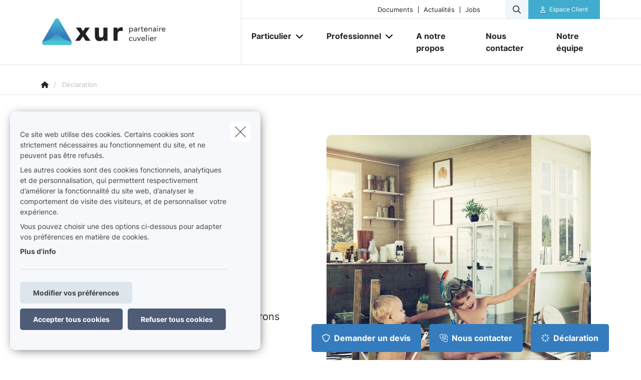

--- FILE ---
content_type: text/html; charset=UTF-8
request_url: https://www.axur.be/fr-be/declaration
body_size: 24114
content:
<!DOCTYPE html><html lang="fr" dir="ltr" prefix="og: https://ogp.me/ns#"><head><meta charset="utf-8" /><noscript><style>form.antibot * :not(.antibot-message) { display: none !important; }</style></noscript><meta name="description" content="Dommages à votre maison, votre voiture, ... ? Remplissez le formulaire ci-dessous avec les informations correctes, et nous vous contacterons dès que possibl" /><link rel="canonical" href="https://www.axur.be/fr-be/declaration" /><meta name="google-site-verification" content="googleverificationsqli" /><meta name="Generator" content="Drupal 10 (https://www.drupal.org)" /><meta name="MobileOptimized" content="width" /><meta name="HandheldFriendly" content="true" /><meta name="viewport" content="width=device-width, initial-scale=1.0" /><meta property="og:image" content="https://www.axur.be/sites/default/files/styles/og_image/public/media/images/library/home/home_foaming_washing_machine.jpg?h=2f83cd36&amp;itok=Zx3dvHg4" /><script type="application/ld+json">{"@context": "https://schema.org","@type": "BreadcrumbList","itemListElement": [{"@type": "ListItem","position": 1,"name": "Accueil","item": "https://www.axur.be/fr-be"},{"@type": "ListItem","position": 2,"name": "Déclaration"}]
}</script><link rel="alternate" hreflang="fr" href="https://www.axur.be/fr-be/declaration" /><title>Déclaration | AXUR SA</title><link rel="preload" as="font" href="/themes/custom/uiflow/fonts/Inter-Regular.woff" crossorigin="anonymous"><link rel="preload" as="font" href="/themes/custom/uiflow/fonts/Inter-Regular.woff2" crossorigin="anonymous"><link rel="preload" as="font" href="/themes/custom/uiflow/fonts/Inter-Bold.woff" crossorigin="anonymous"><link rel="preload" as="font" href="/themes/custom/uiflow/fonts/Inter-Bold.woff2" crossorigin="anonymous"><link rel="preload" as="font" href="/themes/custom/uiflow/fonts/Inter-Regular.woff" crossorigin="anonymous"><link rel="preload" as="font" href="/themes/custom/uiflow/fonts/Inter-Regular.woff2" crossorigin="anonymous"><link rel="preload" as="font" href="/themes/custom/uiflow/fonts/Inter-Bold.woff" crossorigin="anonymous"><link rel="preload" as="font" href="/themes/custom/uiflow/fonts/Inter-Bold.woff2" crossorigin="anonymous"><style>
@font-face {
font-family: Inter;
src: url('/themes/custom/uiflow/fonts/Inter-Regular.woff') format('woff2'),
url('/themes/custom/uiflow/fonts/Inter-Regular.woff2') format('woff');
font-weight: normal;
font-style: normal;
font-display: swap;
}@font-face {
font-family: Inter;
src: url('/themes/custom/uiflow/fonts/Inter-Bold.woff2') format('woff2'),
url('/themes/custom/uiflow/fonts/Inter-Bold.woff') format('woff');
font-weight: bold;
font-style: normal;
font-display: swap;
}@font-face {
font-family: Inter;
src: url('/themes/custom/uiflow/fonts/Inter-Regular.woff') format('woff2'),
url('/themes/custom/uiflow/fonts/Inter-Regular.woff2') format('woff');
font-weight: normal;
font-style: normal;
font-display: swap;
}@font-face {
font-family: Inter;
src: url('/themes/custom/uiflow/fonts/Inter-Bold.woff2') format('woff2'),
url('/themes/custom/uiflow/fonts/Inter-Bold.woff') format('woff');
font-weight: bold;
font-style: normal;
font-display: swap;
}
</style><style>
:root {
--fnt-primary: Inter;
--fnt-secondary: Inter;
--btn-style: 5px;
--img-style: 10px;
--clr-primary: #357CBF;
--clr-primary-h: 209;
--clr-primary-s: 56%;
--clr-primary-l: 47%;
--clr-secondary: #41ACCD;
--clr-secondary-h: 194;
--clr-secondary-s: 58%;
--clr-secondary-l: 52%;
--fa-primary-color: #357CBF;
--fa-secondary-color: #41ACCD;
--plyr-color-main: #357CBF;
}
</style><link rel="stylesheet" media="all" href="/sites/default/files/css/css_W0EiXbSXMVxDsD_bagAfySzrstxRJPJ9JaNux2tLOgo.css?delta=0&amp;language=fr&amp;theme=uiflow&amp;include=[base64]" /><link rel="stylesheet" media="all" href="/sites/default/files/css/css_fPiCCJ6OBgGkqCh0Vzv6-OojyOfvAglLx8dB1CYn6w8.css?delta=1&amp;language=fr&amp;theme=uiflow&amp;include=[base64]" /><script src="/core/assets/vendor/modernizr/modernizr.min.js?v=3.11.7"></script><script src="https://fa.forward.weactivate-digital.be/37dd7a8ccb.js" defer crossorigin="anonymous"></script><link rel="shortcut icon" type="image/png" href="https://www.axur.be/sites/default/files/favicon/favicon_3.png"></head><body class="cookie-message-shown"> <a href="#main-content" class="main-content focusable"> Aller au contenu principal </a><div class="dialog-off-canvas-main-canvas" data-off-canvas-main-canvas><div class="sprite-svg-hide"> <svg xmlns="http://www.w3.org/2000/svg" xmlns:xlink="http://www.w3.org/1999/xlink"><defs><style>
.sprite-symbol-usage {display: none;}
.sprite-symbol-usage:target {display: inline;}
</style><symbol viewBox="0 0 16.828 56" id="arrow-down-big"><g id="arrow-down-big_arrow-down" transform="translate(-3.586 36)" fill="none" stroke-linecap="round" stroke-linejoin="round" stroke-width="2"><path id="arrow-down-big_Line_42" data-name="Line 42" transform="translate(12 -35)" d="M0 0v54" /><path id="arrow-down-big_Path_23" data-name="Path 23" d="M19 12l-7 7-7-7" /></g></symbol><symbol viewBox="0 0 10 4.915" id="arrow-right"><path d="M7.008 1.565H.268A.268.268 0 000 1.833v1.25a.268.268 0 00.268.268h6.74v1.028a.536.536 0 00.915.379l1.921-1.921a.536.536 0 000-.758L7.922.158a.536.536 0 00-.915.379z" /></symbol><symbol viewBox="0 0 39.6 29.7" id="check"><path d="M9.9 26.87l2.83 2.83L39.6 2.83 36.77 0zm-9.86-9.9l9.9 9.9 2.83-2.83-9.9-9.9z" /></symbol><symbol viewBox="0 0 7.689 4.344" id="chevron-down"><path id="chevron-down_chevron-down" d="M6 9l3.137 3.137L12.275 9" transform="translate(-5.293 -8.293)" fill="none" stroke-linecap="round" stroke-linejoin="round" stroke-width="1" /></symbol><symbol viewBox="0 0 477.175 477.175" id="chevron-left"><path d="M145.188 238.575l215.5-215.5c5.3-5.3 5.3-13.8 0-19.1s-13.8-5.3-19.1 0l-225.1 225.1c-5.3 5.3-5.3 13.8 0 19.1l225.1 225c2.6 2.6 6.1 4 9.5 4s6.9-1.3 9.5-4c5.3-5.3 5.3-13.8 0-19.1l-215.4-215.5z" /></symbol><symbol viewBox="0 0 477.175 477.175" id="chevron-right"><path d="M360.731 229.075l-225.1-225.1c-5.3-5.3-13.8-5.3-19.1 0s-5.3 13.8 0 19.1l215.5 215.5-215.5 215.5c-5.3 5.3-5.3 13.8 0 19.1 2.6 2.6 6.1 4 9.5 4 3.4 0 6.9-1.3 9.5-4l225.1-225.1c5.3-5.2 5.3-13.8.1-19z" /></symbol><symbol viewBox="0 0 20 20" id="download-icon"><defs><style>#download-icon .cls-1{fill:none;stroke:currentColor;stroke-linecap:round;stroke-linejoin:round;stroke-width:2px}</style></defs><g id="download-icon_Laag_2" data-name="Laag 2"><g id="download-icon_Laag_1-2" data-name="Laag 1"><g id="download-icon_download"><path id="download-icon_Path_259" data-name="Path 259" class="cls-1" d="M19 13v4a2 2 0 01-2 2H3a2 2 0 01-2-2v-4" /><path id="download-icon_Path_260" data-name="Path 260" class="cls-1" d="M5 8l5 5 5-5" /><path id="download-icon_Line_69" data-name="Line 69" class="cls-1" d="M10 13V1" /></g></g></g></symbol><symbol viewBox="0 0 33.6 72" id="facebook"><path fill="currentColor" d="M7.26 13.95v9.91H0V36h7.26v36h14.92V36h10s.94-5.81 1.4-12.17H22.24v-8.29a3.52 3.52 0 013.24-2.9h8.13V0H22.55C6.9 0 7.27 12.13 7.27 13.95zm0 0" /></symbol><symbol viewBox="0 0 32 30.48" id="google-plus"><path fill="currentColor" d="M19.81 0h-9.39c-4.3 0-8.34 3-8.34 6.79s2.92 6.84 7.3 6.84c.31 0 .6-.07.89-.09a3.74 3.74 0 00-.48 1.76 3.7 3.7 0 001.3 2.64H9.42C4.1 17.95 0 21.33 0 24.85s4.49 5.63 9.81 5.63c6.07 0 9.42-3.45 9.42-6.91 0-2.77-.82-4.44-3.35-6.23-.87-.61-2.52-2.1-2.52-3s.29-1.53 1.84-2.74a6 6 0 002.71-4.74c0-2.41-1-5.35-3.05-5.35h3.43zm-3.15 23a4.49 4.49 0 01.12 1c0 2.8-1.81 5-7 5-3.68 0-6.34-2.33-6.34-5.13s3.3-5 7-5a8.13 8.13 0 012.38.38c2 1.35 3.43 2.14 3.84 3.72zm-5.9-10.47c-2.47-.07-4.82-2.76-5.24-6S6.75.8 9.22.87 14 3.55 14.46 6.8s-1.23 5.81-3.7 5.73zM27.43 12.18V7.61h-3.05v4.57h-4.57v3.05h4.57v4.57h3.05v-4.57H32v-3.05h-4.57z" /></symbol><symbol viewBox="0 0 11.31 12.181" id="house"><path d="M4.35 11.746V8.701a.467.467 0 01.435-.431h1.74a.468.468 0 01.435.431v3.045a.435.435 0 00.435.435h3.48a.435.435 0 00.435-.435v-6.09a.435.435 0 00-.127-.308l-1.178-1.177v-2.87A.435.435 0 009.57.866H8.7a.435.435 0 00-.435.435v1.13l-2.3-2.3a.435.435 0 00-.616 0l-5.22 5.22a.435.435 0 00-.127.308v6.09a.435.435 0 00.435.435h3.48a.435.435 0 00.433-.438z" /></symbol><symbol viewBox="0 0 85.5 85.4" id="instagram"><path fill="currentColor" d="M61.7 0H23.9A23.88 23.88 0 000 23.8v37.8a23.86 23.86 0 0023.8 23.8h37.9a23.86 23.86 0 0023.8-23.8V23.8A23.86 23.86 0 0061.7 0zm16.8 61.6a16.84 16.84 0 01-16.8 16.8H23.9A16.84 16.84 0 017.1 61.6V23.8A16.84 16.84 0 0123.9 7h37.8a16.84 16.84 0 0116.8 16.8z" /><path fill="currentColor" d="M42.8 20.6a22.1 22.1 0 1022.1 22.1 22.17 22.17 0 00-22.1-22.1zm0 37.2a15.1 15.1 0 1115.1-15.1 15.15 15.15 0 01-15.1 15.1z" /><circle fill="currentColor" cx="65.5" cy="20.2" r="5.7" /></symbol><symbol fill="none" viewBox="0 0 2002 1372" id="logo-sqli"><path d="M342.166 1074.18c-56.888 0-107.891-5.87-160.856-23.5-52.965-17.63-94.16-47.02-121.623-82.28C32.224 935.097 10.646 892 2.8 829.313h127.508c11.77 68.564 45.118 113.62 78.466 135.169 47.08 29.384 82.39 41.138 151.048 41.138 105.93 0 154.971-64.646 154.971-129.292 0-21.549-5.885-43.097-19.616-62.687-11.77-17.631-29.425-33.303-51.004-43.098-21.578-11.754-51.003-21.548-88.274-29.384l-105.93-21.549c-68.658-13.713-123.584-39.179-162.817-74.441C47.917 609.907 30.263 566.81 30.263 510c0-41.139 11.77-78.359 39.233-111.662 25.501-31.343 62.773-56.81 107.891-74.441 47.08-19.59 96.121-25.466 149.086-25.466 45.118 0 90.236 5.876 135.354 21.548 43.157 15.672 78.467 39.18 107.892 68.564 29.425 31.344 49.041 66.606 60.811 111.662H506.946c-9.809-48.974-23.54-80.318-64.735-107.744-29.425-19.589-66.697-31.343-123.585-31.343-49.041 0-103.968 15.672-135.354 60.728-11.77 17.631-19.617 39.179-19.617 66.605 0 47.015 27.464 78.359 72.582 92.072 19.616 7.836 45.118 13.713 80.428 21.549l103.968 21.548c78.466 15.672 135.354 43.098 174.587 78.359 37.272 35.262 56.888 84.236 56.888 141.046 0 52.893-15.693 97.949-45.118 131.252-29.425 35.263-66.696 56.813-107.891 74.443-45.118 19.59-96.121 25.46-156.933 25.46zm753.274-99.903c47.08 0 86.32-11.754 121.63-35.262 33.34-23.508 58.85-56.81 76.5-99.908 17.66-43.097 27.46-94.03 27.46-152.8 0-58.769-9.8-109.702-27.46-152.8-17.65-43.097-43.16-76.4-76.5-99.907-35.31-23.508-74.55-35.262-121.63-35.262s-88.27 11.754-121.62 35.262c-33.348 23.507-58.849 56.81-76.504 99.907-17.655 43.098-27.464 94.031-27.464 152.8 0 58.77 9.809 109.703 27.464 152.8 17.655 43.098 43.156 76.4 76.504 99.908 33.35 23.508 74.54 35.262 121.62 35.262zm219.71-662.134h137.32V1371.95h-137.32V895.918c-15.69 35.261-37.27 66.605-64.74 94.03-27.46 27.422-56.88 48.972-92.19 62.692-35.31 15.67-70.62 21.54-107.89 21.54-60.816 0-115.743-15.67-164.784-48.97-49.042-33.303-86.313-78.359-113.777-137.128-27.463-58.769-41.194-127.334-41.194-201.775s13.731-143.005 41.194-201.774c27.464-58.769 66.697-103.826 115.738-137.128 49.042-33.303 102.007-48.974 162.823-48.974 45.11 0 84.35 7.835 119.66 25.466 35.31 19.59 66.69 43.098 90.23 72.482 23.54 29.385 43.16 62.687 54.93 97.949V312.143zm411.95 748.327h-137.32V.667h137.32V1060.47zm274.63-883.496h-137.32V.667h137.32v176.307zm0 883.496h-137.32V312.143h137.32v748.327z" fill="#0F0E2B" /></symbol><symbol viewBox="0 0 512 512" id="magnifying-glass"><path d="M496.131 435.698L374.855 332.551c-12.537-11.283-25.945-16.463-36.776-15.963C366.707 283.054 384 239.549 384 192 384 85.961 298.039 0 192 0S0 85.961 0 192s85.961 192 192 192c47.549 0 91.054-17.293 124.588-45.922-.5 10.831 4.68 24.239 15.963 36.776L435.698 496.13c17.661 19.623 46.511 21.277 64.11 3.678s15.946-46.449-3.677-64.11zM192 320c-70.692 0-128-57.308-128-128S121.308 64 192 64s128 57.308 128 128-57.307 128-128 128z" /></symbol><symbol viewBox="0 0 512 512" id="play"><path d="M96 64l320 192L96 448z" /></symbol><symbol viewBox="0 0 12 12" id="plus"><path d="M4.91 0h2.18v12H4.91z" /><path transform="rotate(90 6 6)" d="M4.91 0h2.18v12H4.91z" /></symbol><symbol viewBox="0 0 512 512" id="quotes-left"><path d="M112.5 224c61.856 0 112 50.145 112 112s-50.144 112-112 112S.5 397.856.5 336L0 320C0 196.288 100.288 96 224 96v64c-42.737 0-82.917 16.643-113.137 46.863a162.322 162.322 0 00-15.915 18.51c5.719-.9 11.58-1.373 17.552-1.373zm288 0c61.855 0 112 50.145 112 112s-50.145 112-112 112-112-50.144-112-112l-.5-16c0-123.712 100.288-224 224-224v64c-42.737 0-82.917 16.643-113.137 46.863a162.23 162.23 0 00-15.916 18.51c5.72-.9 11.58-1.373 17.553-1.373z" /></symbol><symbol viewBox="0 0 512 512" id="quotes-right"><path d="M400 320c-61.856 0-112-50.145-112-112S338.144 96 400 96s112 50.144 112 112l.5 16c0 123.712-100.288 224-224 224v-64c42.737 0 82.917-16.643 113.137-46.863a162.322 162.322 0 0015.915-18.51c-5.719.9-11.58 1.373-17.552 1.373zm-288 0C50.145 320 0 269.855 0 208S50.145 96 112 96s112 50.144 112 112l.5 16c0 123.712-100.288 224-224 224v-64c42.737 0 82.917-16.643 113.137-46.863a162.23 162.23 0 0015.916-18.51c-5.72.9-11.58 1.373-17.553 1.373z" /></symbol><symbol viewBox="0 0 17 11" id="select"><g id="select_Page-1" stroke="none" stroke-width="1" fill="none" fill-rule="evenodd"><g id="select_Lid-worden" transform="translate(-663 -1089)" stroke-width="3" stroke="#171717"><g id="select_veld" transform="translate(515 1039)"><path id="select_Path-9" d="M149 51.06l7.512 7.512L163.814 51" /></g></g></g></symbol><symbol viewBox="0 0 512 512" id="shield"><path d="M73 127l183-77.6L439 127c5.9 2.5 9.1 7.8 9 12.8-.4 91.4-38.4 249.3-186.3 320.1-3.6 1.7-7.8 1.7-11.3 0C102.4 389 64.5 231.2 64 139.7c0-5 3.1-10.2 9-12.8zm384.7-44.2L269.4 2.9C265.2 1 260.7 0 256 0s-9.2 1-13.4 2.9L54.3 82.8c-22 9.3-38.4 31-38.3 57.2.5 99.2 41.3 280.7 213.6 363.2 16.7 8 36.1 8 52.8 0C454.8 420.7 495.5 239.2 496 140c.1-26.2-16.3-47.9-38.3-57.2zM369 209c9.4-9.4 9.4-24.6 0-33.9s-24.6-9.4-33.9 0l-111 111-47-47c-9.4-9.4-24.6-9.4-33.9 0s-9.4 24.6 0 33.9l64 64c9.4 9.4 24.6 9.4 33.9 0L369 209z" /></symbol><symbol viewBox="0 0 448 512" id="square-check"><path d="M337 175c9.4 9.4 9.4 24.6 0 33.9L209 337c-9.4 9.4-24.6 9.4-33.9 0l-64-64c-9.4-9.4-9.4-24.6 0-33.9s24.6-9.4 33.9 0l47 47L303 175c9.4-9.4 24.6-9.4 33.9 0z" fill="#fff" /><path d="M64 32C28.7 32 0 60.7 0 96v320c0 35.3 28.7 64 64 64h320c35.3 0 64-28.7 64-64V96c0-35.3-28.7-64-64-64H64zm273 177L209 337c-9.4 9.4-24.6 9.4-33.9 0l-64-64c-9.4-9.4-9.4-24.6 0-33.9s24.6-9.4 33.9 0l47 47L303 175c9.4-9.4 24.6-9.4 33.9 0s9.4 24.6 0 33.9z" fill="#06b232" /></symbol><symbol viewBox="0 0 18 14.62" id="twitter"><path fill="currentColor" d="M5.66 14.62a10.43 10.43 0 0010.51-10.5v-.48A7.51 7.51 0 0018 1.73a7.37 7.37 0 01-2.12.58 3.71 3.71 0 001.62-2 7.4 7.4 0 01-2.34.9 3.7 3.7 0 00-6.3 3.33A10.48 10.48 0 011.25.67 3.7 3.7 0 002.4 5.6a3.66 3.66 0 01-1.68-.46 3.69 3.69 0 003 3.62A3.69 3.69 0 012 8.87a3.7 3.7 0 003.45 2.56 7.41 7.41 0 01-4.57 1.59 7.52 7.52 0 01-.88-.06 10.45 10.45 0 005.66 1.66" /></symbol><symbol viewBox="0 0 15 15" id="user"><path d="M1.25 15A1.224 1.224 0 010 13.75c0-1.25 1.25-5 7.5-5s7.5 3.75 7.5 5A1.224 1.224 0 0113.75 15zM7.5 7.5a3.75 3.75 0 10-3.75-3.75A3.75 3.75 0 007.5 7.5z" /></symbol><symbol viewBox="0 0 10.03 10.03" id="x"><path transform="rotate(45 5.016 5.008)" d="M3.92-.99H6.1v12H3.92z" /><path transform="rotate(135 5.012 5.011)" d="M3.92-.99H6.1v12H3.92z" /></symbol><symbol viewBox="0 0 75 90" id="youtube"><path fill="currentColor" d="M63.44 65.83H58.5V63a2.33 2.33 0 012.33-2.32h.32A2.33 2.33 0 0163.5 63zm-18.53-6.15a2.11 2.11 0 00-2.28 1.87v14a2.33 2.33 0 004.56 0v-14a2.11 2.11 0 00-2.28-1.87zM75 51.88v26.54C75 84.79 69.5 90 62.73 90H12.27C5.5 90 0 84.79 0 78.42V51.88C0 45.51 5.5 40.3 12.27 40.3h50.46C69.5 40.3 75 45.51 75 51.88zM15.64 81.31v-28h6.26V49.2H5.23v4.07h5.2v28zm18.75-23.8h-5.22v14.93a26.46 26.46 0 010 3.62c-.42 1.16-2.33 2.39-3.07.13a29.71 29.71 0 010-3.64v-15h-5.23v14.8c0 2.27-.05 4 0 4.73.13 1.36.08 2.94 1.34 3.84 2.35 1.69 6.84-.25 8-2.67v3.08h4.19V57.51zm16.68 17.1V62.18c0-4.74-3.55-7.57-8.36-3.74V49.2H37.5v31.9l4.27-.1.39-2c5.48 5.07 8.92 1.63 8.91-4.39zM67.39 73H63.5v2.71a2.13 2.13 0 01-2.14 2.12h-.77a2.14 2.14 0 01-2.14-2.12V70h9v-3.42a53.17 53.17 0 00-.27-6.33c-.64-4.45-6.89-5.16-10.05-2.88a5.89 5.89 0 00-2.19 2.94 16.58 16.58 0 00-.67 5.25V73c-.06 12.3 14.91 10.56 13.12 0zM47.33 32.73a3.55 3.55 0 001.25 1.58 3.63 3.63 0 002.13.59 3.32 3.32 0 002-.62 4.79 4.79 0 001.46-1.87l-.1 2h5.83V9.74h-4.58V29a1.91 1.91 0 01-3.82 0V9.74h-4.77v16.67c0 2.12 0 3.54.1 4.26a7.17 7.17 0 00.5 2.06zm-17.62-14a20.57 20.57 0 01.59-5.56 6 6 0 016.08-4.43 7.21 7.21 0 013.46.78 5.76 5.76 0 012.23 2 8 8 0 011.08 2.57 20.53 20.53 0 01.29 4v6.25a33.85 33.85 0 01-.27 5.05 8 8 0 01-1.15 3 5.43 5.43 0 01-2.24 2.06 7.14 7.14 0 01-3.15.66 8.76 8.76 0 01-3.36-.56A4.61 4.61 0 0131.13 33a7.61 7.61 0 01-1.09-2.77 26.71 26.71 0 01-.32-4.87v-6.59zm4.55 9.82a2.32 2.32 0 104.62 0V15.43a2.32 2.32 0 10-4.62 0zm-16.08 6.69h5.48v-19L30.15 0h-6l-3.44 12.1L17.22 0h-5.94l6.89 16.28z" /></symbol></defs><use id="arrow-down-big-usage" xlink:href="#arrow-down-big" class="sprite-symbol-usage" /><use id="arrow-right-usage" xlink:href="#arrow-right" class="sprite-symbol-usage" /><use id="check-usage" xlink:href="#check" class="sprite-symbol-usage" /><use id="chevron-down-usage" xlink:href="#chevron-down" class="sprite-symbol-usage" /><use id="chevron-left-usage" xlink:href="#chevron-left" class="sprite-symbol-usage" /><use id="chevron-right-usage" xlink:href="#chevron-right" class="sprite-symbol-usage" /><use id="download-icon-usage" xlink:href="#download-icon" class="sprite-symbol-usage" /><use id="facebook-usage" xlink:href="#facebook" class="sprite-symbol-usage" /><use id="google-plus-usage" xlink:href="#google-plus" class="sprite-symbol-usage" /><use id="house-usage" xlink:href="#house" class="sprite-symbol-usage" /><use id="instagram-usage" xlink:href="#instagram" class="sprite-symbol-usage" /><use id="logo-sqli-usage" xlink:href="#logo-sqli" class="sprite-symbol-usage" /><use id="magnifying-glass-usage" xlink:href="#magnifying-glass" class="sprite-symbol-usage" /><use id="play-usage" xlink:href="#play" class="sprite-symbol-usage" /><use id="plus-usage" xlink:href="#plus" class="sprite-symbol-usage" /><use id="quotes-left-usage" xlink:href="#quotes-left" class="sprite-symbol-usage" /><use id="quotes-right-usage" xlink:href="#quotes-right" class="sprite-symbol-usage" /><use id="select-usage" xlink:href="#select" class="sprite-symbol-usage" /><use id="shield-usage" xlink:href="#shield" class="sprite-symbol-usage" /><use id="square-check-usage" xlink:href="#square-check" class="sprite-symbol-usage" /><use id="twitter-usage" xlink:href="#twitter" class="sprite-symbol-usage" /><use id="user-usage" xlink:href="#user" class="sprite-symbol-usage" /><use id="x-usage" xlink:href="#x" class="sprite-symbol-usage" /><use id="youtube-usage" xlink:href="#youtube" class="sprite-symbol-usage" /></svg></div><div class="app-body"> <header class="app-header"><div class="header js-header"><div class="header__outer-wrapper"><div class="header__bg"></div><div class="container container--header"><div class="row"><div class="col-12"><div class="header__wrapper"> <a href="/fr-be" class="header__logo" aria-label="Aller à la page d&#039;accueil"> <picture> <source srcset="/sites/default/files/styles/header_logo_desktop/public/agency-logo/logo_3.png.webp?itok=xT0HiKu- 1x" media="all and (min-width: 992px)" type="image/webp" width="400" height="94"/> <source srcset="/sites/default/files/styles/header_logo_mobile/public/agency-logo/logo_3.png.webp?itok=Gg32cK08 1x" media="all and (min-width: 768px)" type="image/webp" width="200" height="47"/> <source srcset="/sites/default/files/styles/header_logo_mobile/public/agency-logo/logo_3.png.webp?itok=Gg32cK08 1x" media="all and (max-width: 576px)" type="image/webp" width="200" height="47"/> <img src="/sites/default/files/styles/header_logo_desktop/public/agency-logo/logo_3.png.webp?itok=xT0HiKu-" alt="" width="" height="" loading="lazy" /> </picture></a><div class="header__nav js-header-nav"><div class="header__nav__wrapper"><div class="header__nav__top"><div class="header__nav__top__bg"></div><div class="header__nav__top__menu"><div class="nav__extra"></div><div class="nav__extra"> <nav class="nav__extra__menu"><ul class="nav__extra__menu__list"><li class="nav__extra__menu__item"> <a href="/fr-be/documents" data-drupal-link-system-path="node/16">Documents</a></li><li class="nav__extra__menu__item"> <a href="/fr-be/news" data-drupal-link-system-path="node/17">Actualités</a></li><li class="nav__extra__menu__item"> <a href="/fr-be/jobs" data-drupal-link-system-path="node/18">Jobs</a></li></ul> </nav></div><div class="nav__search js-nav-search"> <button type="button" class="nav__search__btn js-nav-search-btn" aria-label="Rechercher ce site web"> <span class="fa-icon"> <i class="fa-regular fa-magnifying-glass"></i> </span> </button><div class="nav__search__form js-nav-search-form js-nav-search-form-desktop"><form class="general-search-form" data-drupal-selector="general-search-form" action="/fr-be/search/content" method="GET" id="general-search-form" accept-charset="UTF-8"><div class="js-form-item form-item form-type-textfield js-form-type-textfield form-item-keys js-form-item-keys form-no-label"> <input data-drupal-selector="edit-keys" type="text" id="edit-keys" name="keys" value="" size="60" maxlength="128" class="form-text" /></div><input data-drupal-selector="edit-submit" type="submit" id="edit-submit--2" name="submit-search" value="Rechercher" class="button js-form-submit form-submit" /><input autocomplete="off" data-drupal-selector="form-hgev8apgknsgckorv5u6ndajxk2qaf9-ewyk30qjx2q" type="hidden" name="form_build_id" value="form-hgEv8ApGknSgckORV5u6NdAjXK2QAF9_eWyk30QJX2Q" /><input data-drupal-selector="edit-general-search-form" type="hidden" name="form_id" value="general_search_form" /></form></div></div><div class="nav__login__wrapper"> <button type="button" class="nav__login js-zone-click" data-bs-toggle="modal" data-bs-target="#clientZoneModal" aria-label="Espace client"> <i class="fa-regular fa-user"></i> <span class="ms-2 nowrap stretched-link"> Espace Client </span> </button></div></div></div><div class="header__nav__bottom"> <nav class="nav__main"><ul class="nav__main__list"><li class="nav__main__item js-nav-main-item expanded"><div class="nav__main__item__wrapper"> <button type="button" class="nav__main__item__link js-nav-main-item-link" aria-label="Particulier" aria-pressed="false"> <span class="label">Particulier</span> </button> <button class="icon--chevron-menu__wrapper js-btn-subnav" aria-label="Open submenu"> <i class="fa-solid fa-chevron-down"></i> </button></div> <nav class="nav__main__subnav js-nav-main-subnav" data-match-height-group="subnav-1"><div class="nav__main__subnav__wrapper"><div class="row"><div class="col-12"><div class="nav__main__subnav__header"> <button class="btn--go-back js-btn-back" aria-label="Fermer sous-menu"> <span class="fa-icon me-3"> <i class="fa-solid fa-chevron-left"></i> </span> </button> <span class="nav__main__subnav__header__link" aria-label="Particulier">Particulier</span></div><div class="row"><div class="col-lg-3 col-xl-2 nav__main__subnav__column"><ul class="nav__main__subnav__list"><li class="nav__main__subnav__item js-subnav-item"> <a href="/fr-be/mobilite" class="nav__main__subnav__item__link nav__main__subnav__item__link__sub js-subnav-item-link" aria-label="Mobilité" data-match-height="subnav-link" data-match-height-enable="(min-width: 992px)" data-drupal-link-system-path="node/77"> <span class="fa-icon me-3"> <i class="far fa-car"></i> </span> <span>Mobilité</span> <span class="fa-icon fa-icon--chevron"> <i class="fa-solid fa-chevron-right"></i> </span> </a><div class="nav__main__subbernav js-subbernav"><div class="nav__main__subnav__header"> <button class="btn--go-back js-btn-sub-back" aria-label="Fermer sous-menu"> <span class="fa-icon me-3"> <i class="fa-solid fa-chevron-left"></i> </span> </button> <a href="/fr-be/mobilite" class="nav__main__subnav__header__link" aria-label="Mobilité" data-drupal-link-system-path="node/77">Mobilité</a> <span class="nav__main__subnav__header__border"></span></div><ul class="nav__main__subbernav__list"><li class="nav__main__subbernav__item"> <a href="/fr-be/mobilite/auto" data-drupal-link-system-path="node/24">Auto</a></li><li class="nav__main__subbernav__item"> <a href="/fr-be/mobilite/moto" data-drupal-link-system-path="node/25">Moto</a></li><li class="nav__main__subbernav__item"> <a href="/fr-be/mobilite/velo" data-drupal-link-system-path="node/26">Vélo</a></li><li class="nav__main__subbernav__item"> <a href="/fr-be/mobilite/motorhome" data-drupal-link-system-path="node/27">Motorhome</a></li></ul></div></li></ul></div><div class="col-lg-3 col-xl-2 nav__main__subnav__column"><ul class="nav__main__subnav__list"><li class="nav__main__subnav__item js-subnav-item"> <a href="/fr-be/habitation" class="nav__main__subnav__item__link nav__main__subnav__item__link__sub js-subnav-item-link" aria-label="Habitation" data-match-height="subnav-link" data-match-height-enable="(min-width: 992px)" data-drupal-link-system-path="node/78"> <span class="fa-icon me-3"> <i class="far fa-house-chimney"></i> </span> <span>Habitation</span> <span class="fa-icon fa-icon--chevron"> <i class="fa-solid fa-chevron-right"></i> </span> </a><div class="nav__main__subbernav js-subbernav"><div class="nav__main__subnav__header"> <button class="btn--go-back js-btn-sub-back" aria-label="Fermer sous-menu"> <span class="fa-icon me-3"> <i class="fa-solid fa-chevron-left"></i> </span> </button> <a href="/fr-be/habitation" class="nav__main__subnav__header__link" aria-label="Habitation" data-drupal-link-system-path="node/78">Habitation</a> <span class="nav__main__subnav__header__border"></span></div><ul class="nav__main__subbernav__list"><li class="nav__main__subbernav__item"> <a href="/fr-be/habitation/incendie" data-drupal-link-system-path="node/13">Incendie</a></li><li class="nav__main__subbernav__item"> <a href="/fr-be/habitation/vol" data-drupal-link-system-path="node/19">Vol</a></li><li class="nav__main__subbernav__item"> <a href="/fr-be/habitation/bailleur-locataire" data-drupal-link-system-path="node/20">Bailleur-locataire</a></li><li class="nav__main__subbernav__item"> <a href="/fr-be/habitation/financement-immobilier" data-drupal-link-system-path="node/28">Crédits</a></li></ul></div></li></ul></div><div class="col-lg-3 col-xl-2 nav__main__subnav__column"><ul class="nav__main__subnav__list"><li class="nav__main__subnav__item js-subnav-item"> <a href="/fr-be/famille-et-protection-juridique" class="nav__main__subnav__item__link nav__main__subnav__item__link__sub js-subnav-item-link" aria-label="Famille et protection juridique" data-match-height="subnav-link" data-match-height-enable="(min-width: 992px)" data-drupal-link-system-path="node/79"> <span class="fa-icon me-3"> <i class="far fa-heart"></i> </span> <span>Famille et protection juridique</span> <span class="fa-icon fa-icon--chevron"> <i class="fa-solid fa-chevron-right"></i> </span> </a><div class="nav__main__subbernav js-subbernav"><div class="nav__main__subnav__header"> <button class="btn--go-back js-btn-sub-back" aria-label="Fermer sous-menu"> <span class="fa-icon me-3"> <i class="fa-solid fa-chevron-left"></i> </span> </button> <a href="/fr-be/famille-et-protection-juridique" class="nav__main__subnav__header__link" aria-label="Famille et protection juridique" data-drupal-link-system-path="node/79">Famille et protection juridique</a> <span class="nav__main__subnav__header__border"></span></div><ul class="nav__main__subbernav__list"><li class="nav__main__subbernav__item"> <a href="/fr-be/famille-et-protection-juridique/assurance-familiale" data-drupal-link-system-path="node/21">Assurance familiale</a></li><li class="nav__main__subbernav__item"> <a href="/fr-be/famille-et-protection-juridique/accidents" data-drupal-link-system-path="node/29">Accidents</a></li><li class="nav__main__subbernav__item"> <a href="/fr-be/famille-et-protection-juridique/deces-et-invalidite" data-drupal-link-system-path="node/30">Décès et invalidité</a></li><li class="nav__main__subbernav__item"> <a href="/fr-be/famille-et-protection-juridique/assurance-voyage" data-drupal-link-system-path="node/31">Assurance voyage</a></li><li class="nav__main__subbernav__item"> <a href="/fr-be/famille-et-protection-juridique/assurance-protection-juridique" data-drupal-link-system-path="node/481">Assurance protection juridique</a></li></ul></div></li></ul></div><div class="col-lg-3 col-xl-2 nav__main__subnav__column"><ul class="nav__main__subnav__list"><li class="nav__main__subnav__item js-subnav-item"> <a href="/fr-be/hospitalisation" class="nav__main__subnav__item__link nav__main__subnav__item__link__sub js-subnav-item-link" aria-label="Hospitalisation" data-match-height="subnav-link" data-match-height-enable="(min-width: 992px)" data-drupal-link-system-path="node/80"> <span class="fa-icon me-3"> <i class="far fa-stethoscope"></i> </span> <span>Hospitalisation</span> <span class="fa-icon fa-icon--chevron"> <i class="fa-solid fa-chevron-right"></i> </span> </a><div class="nav__main__subbernav js-subbernav"><div class="nav__main__subnav__header"> <button class="btn--go-back js-btn-sub-back" aria-label="Fermer sous-menu"> <span class="fa-icon me-3"> <i class="fa-solid fa-chevron-left"></i> </span> </button> <a href="/fr-be/hospitalisation" class="nav__main__subnav__header__link" aria-label="Hospitalisation" data-drupal-link-system-path="node/80">Hospitalisation</a> <span class="nav__main__subnav__header__border"></span></div><ul class="nav__main__subbernav__list"><li class="nav__main__subbernav__item"> <a href="/fr-be/hospitalisation/assurance-hospitalisation" data-drupal-link-system-path="node/33">Assurance hospitalisation</a></li><li class="nav__main__subbernav__item"> <a href="/fr-be/hospitalisation/assurance-de-groupe" data-drupal-link-system-path="node/34">Assurance de groupe</a></li></ul></div></li></ul></div><div class="col-lg-3 col-xl-2 nav__main__subnav__column"><ul class="nav__main__subnav__list"><li class="nav__main__subnav__item js-subnav-item"> <a href="/fr-be/epargne-et-placements" class="nav__main__subnav__item__link nav__main__subnav__item__link__sub js-subnav-item-link" aria-label="Épargne et placements" data-match-height="subnav-link" data-match-height-enable="(min-width: 992px)" data-drupal-link-system-path="node/81"> <span class="fa-icon me-3"> <i class="far fa-piggy-bank"></i> </span> <span>Épargne et placements</span> <span class="fa-icon fa-icon--chevron"> <i class="fa-solid fa-chevron-right"></i> </span> </a><div class="nav__main__subbernav js-subbernav"><div class="nav__main__subnav__header"> <button class="btn--go-back js-btn-sub-back" aria-label="Fermer sous-menu"> <span class="fa-icon me-3"> <i class="fa-solid fa-chevron-left"></i> </span> </button> <a href="/fr-be/epargne-et-placements" class="nav__main__subnav__header__link" aria-label="Épargne et placements" data-drupal-link-system-path="node/81">Épargne et placements</a> <span class="nav__main__subnav__header__border"></span></div><ul class="nav__main__subbernav__list"><li class="nav__main__subbernav__item"> <a href="/fr-be/epargne-et-placements/epargne" data-drupal-link-system-path="node/36">Épargne</a></li><li class="nav__main__subbernav__item"> <a href="/fr-be/epargne-et-placements/placements" data-drupal-link-system-path="node/37">Placements</a></li></ul></div></li></ul></div><div class="col-lg-3 col-xl-2 nav__main__subnav__column"><ul class="nav__main__subnav__list"><li class="nav__main__subnav__item js-subnav-item"> <a href="/fr-be/pension" class="nav__main__subnav__item__link nav__main__subnav__item__link__sub js-subnav-item-link" aria-label="Pension" data-match-height="subnav-link" data-match-height-enable="(min-width: 992px)" data-drupal-link-system-path="node/82"> <span class="fa-icon me-3"> <i class="far fa-draw-circle"></i> </span> <span>Pension</span> <span class="fa-icon fa-icon--chevron"> <i class="fa-solid fa-chevron-right"></i> </span> </a><div class="nav__main__subbernav js-subbernav"><div class="nav__main__subnav__header"> <button class="btn--go-back js-btn-sub-back" aria-label="Fermer sous-menu"> <span class="fa-icon me-3"> <i class="fa-solid fa-chevron-left"></i> </span> </button> <a href="/fr-be/pension" class="nav__main__subnav__header__link" aria-label="Pension" data-drupal-link-system-path="node/82">Pension</a> <span class="nav__main__subnav__header__border"></span></div><ul class="nav__main__subbernav__list"><li class="nav__main__subbernav__item"> <a href="/fr-be/pension/epargne-pension" data-drupal-link-system-path="node/39">Épargne-pension</a></li><li class="nav__main__subbernav__item"> <a href="/fr-be/pension/epargne-long-terme" data-drupal-link-system-path="node/40">Épargne à long terme</a></li><li class="nav__main__subbernav__item"> <a href="/fr-be/pension/assurance-de-groupe" data-drupal-link-system-path="node/41">Assurance de groupe</a></li></ul></div></li></ul></div></div></div></div></div> </nav></li><li class="nav__main__item js-nav-main-item expanded"><div class="nav__main__item__wrapper"> <button type="button" class="nav__main__item__link js-nav-main-item-link" aria-label="Professionnel" aria-pressed="false"> <span class="label">Professionnel</span> </button> <button class="icon--chevron-menu__wrapper js-btn-subnav" aria-label="Open submenu"> <i class="fa-solid fa-chevron-down"></i> </button></div> <nav class="nav__main__subnav js-nav-main-subnav" data-match-height-group="subnav-2"><div class="nav__main__subnav__wrapper"><div class="row"><div class="col-12"><div class="nav__main__subnav__header"> <button class="btn--go-back js-btn-back" aria-label="Fermer sous-menu"> <span class="fa-icon me-3"> <i class="fa-solid fa-chevron-left"></i> </span> </button> <span class="nav__main__subnav__header__link" aria-label="Professionnel">Professionnel</span></div><div class="row"><div class="col-lg-3 col-xl-2 nav__main__subnav__column"><ul class="nav__main__subnav__list"><li class="nav__main__subnav__item js-subnav-item"> <a href="/fr-be/entreprise" class="nav__main__subnav__item__link nav__main__subnav__item__link__sub js-subnav-item-link" aria-label="Entreprise" data-match-height="subnav-link" data-match-height-enable="(min-width: 992px)" data-drupal-link-system-path="node/83"> <span class="fa-icon me-3"> <i class="far fa-buildings"></i> </span> <span>Entreprise</span> <span class="fa-icon fa-icon--chevron"> <i class="fa-solid fa-chevron-right"></i> </span> </a><div class="nav__main__subbernav js-subbernav"><div class="nav__main__subnav__header"> <button class="btn--go-back js-btn-sub-back" aria-label="Fermer sous-menu"> <span class="fa-icon me-3"> <i class="fa-solid fa-chevron-left"></i> </span> </button> <a href="/fr-be/entreprise" class="nav__main__subnav__header__link" aria-label="Entreprise" data-drupal-link-system-path="node/83">Entreprise</a> <span class="nav__main__subnav__header__border"></span></div><ul class="nav__main__subbernav__list"><li class="nav__main__subbernav__item"> <a href="/fr-be/entreprise/vehicules-de-societe" data-drupal-link-system-path="node/42">Véhicules de société</a></li><li class="nav__main__subbernav__item"> <a href="/fr-be/entreprise/batiments" data-drupal-link-system-path="node/44">Bâtiments</a></li><li class="nav__main__subbernav__item"> <a href="/fr-be/entreprise/materiel" data-drupal-link-system-path="node/45">Matériel</a></li><li class="nav__main__subbernav__item"> <a href="/fr-be/entreprise/responsabilite" data-drupal-link-system-path="node/46">Responsabilité</a></li></ul></div></li></ul></div><div class="col-lg-3 col-xl-2 nav__main__subnav__column"><ul class="nav__main__subnav__list"><li class="nav__main__subnav__item js-subnav-item"> <a href="/fr-be/personnel" class="nav__main__subnav__item__link nav__main__subnav__item__link__sub js-subnav-item-link" aria-label="Personnel" data-match-height="subnav-link" data-match-height-enable="(min-width: 992px)" data-drupal-link-system-path="node/111"> <span class="fa-icon me-3"> <i class="far fa-users"></i> </span> <span>Personnel</span> <span class="fa-icon fa-icon--chevron"> <i class="fa-solid fa-chevron-right"></i> </span> </a><div class="nav__main__subbernav js-subbernav"><div class="nav__main__subnav__header"> <button class="btn--go-back js-btn-sub-back" aria-label="Fermer sous-menu"> <span class="fa-icon me-3"> <i class="fa-solid fa-chevron-left"></i> </span> </button> <a href="/fr-be/personnel" class="nav__main__subnav__header__link" aria-label="Personnel" data-drupal-link-system-path="node/111">Personnel</a> <span class="nav__main__subnav__header__border"></span></div><ul class="nav__main__subbernav__list"><li class="nav__main__subbernav__item"> <a href="/fr-be/personnel/accidents-du-travail" data-drupal-link-system-path="node/112">Accidents du travail</a></li><li class="nav__main__subbernav__item"> <a href="/fr-be/personnel/assurance-de-groupe" data-drupal-link-system-path="node/113">Assurance de groupe</a></li><li class="nav__main__subbernav__item"> <a href="/fr-be/personnel/hospitalisation" data-drupal-link-system-path="node/114">Hospitalisation</a></li></ul></div></li></ul></div><div class="col-lg-3 col-xl-2 nav__main__subnav__column"><ul class="nav__main__subnav__list"><li class="nav__main__subnav__item js-subnav-item"> <a href="/fr-be/revenu" class="nav__main__subnav__item__link nav__main__subnav__item__link__sub js-subnav-item-link" aria-label="Revenu" data-match-height="subnav-link" data-match-height-enable="(min-width: 992px)" data-drupal-link-system-path="node/120"> <span class="fa-icon me-3"> <i class="far fa-sack-dollar"></i> </span> <span>Revenu</span> <span class="fa-icon fa-icon--chevron"> <i class="fa-solid fa-chevron-right"></i> </span> </a><div class="nav__main__subbernav js-subbernav"><div class="nav__main__subnav__header"> <button class="btn--go-back js-btn-sub-back" aria-label="Fermer sous-menu"> <span class="fa-icon me-3"> <i class="fa-solid fa-chevron-left"></i> </span> </button> <a href="/fr-be/revenu" class="nav__main__subnav__header__link" aria-label="Revenu" data-drupal-link-system-path="node/120">Revenu</a> <span class="nav__main__subnav__header__border"></span></div><ul class="nav__main__subbernav__list"><li class="nav__main__subbernav__item"> <a href="/fr-be/revenu/revenu-garanti" data-drupal-link-system-path="node/121">Revenu garanti</a></li><li class="nav__main__subbernav__item"> <a href="/fr-be/revenu/constitution-de-pension" data-drupal-link-system-path="node/127">Constitution de pension</a></li><li class="nav__main__subbernav__item"> <a href="/fr-be/revenu/assurance-deces" data-drupal-link-system-path="node/128">Assurance décès</a></li><li class="nav__main__subbernav__item"> <a href="/fr-be/revenu/placements" data-drupal-link-system-path="node/129">Placements</a></li></ul></div></li></ul></div></div></div></div></div> </nav></li><li class="nav__main__item js-nav-main-item"><div class="nav__main__item__wrapper"> <a href="/fr-be/propos-de-nous" class="nav__main__item__link js-nav-main-item-link" aria-label="A notre propos" data-sh-selector="3" data-drupal-link-system-path="node/10"> <span class="label">A notre propos</span> </a></div></li><li class="nav__main__item js-nav-main-item"><div class="nav__main__item__wrapper"> <a href="/fr-be/nous-contacter" class="nav__main__item__link js-nav-main-item-link" aria-label="Nous contacter" data-sh-selector="4" data-drupal-link-system-path="node/11"> <span class="label">Nous contacter</span> </a></div></li><li class="nav__main__item js-nav-main-item"><div class="nav__main__item__wrapper"> <a href="/fr-be/notre-equipe" class="nav__main__item__link js-nav-main-item-link" aria-label="Notre équipe" data-sh-selector="5" data-drupal-link-system-path="node/483"> <span class="label">Notre équipe</span> </a></div></li></ul> </nav></div></div></div><div class="header__search__mobile js-header-search-mobile"><div class="header__search__mobile__bg"></div><div class="header__search__mobile__wrapper"> <span class="fa-icon"> <i class="fa-regular fa-magnifying-glass"></i> </span><div class="nav__search__form js-nav-search-form js-nav-search-form-mobile"></div></div></div><div class="header__tail"> <button type="button" class="nav__search__mobile__btn js-nav-search-mobile-btn" aria-label="Rechercher ce site web"> <span class="fa-icon"> <i class="fa-regular fa-magnifying-glass"></i> </span> </button> <button class="nav__hamburger fake-focus js-header-hamburger-btn" aria-label="Ouvrir le menu déroulant"> <span class="hamburger hamburger--stand js-header-hamburger-icon"> <span class="hamburger-box"> <span class="hamburger-inner"></span> </span> </span> </button></div></div></div></div></div></div></div><div class="breadcrumbs"><div class="container"><div class="row"><div class="col-12"> <nav role="navigation" aria-labelledby="system-breadcrumb"><ul class="breadcrumbs-list"><li class="breadcrumbs-list__item is-link"> <a class="breadcrumbs-list__item__link" href="/fr-be"> <span class="fa-icon"> <i class="fa-solid fa-house"></i> </span> </a> </a></li><li class="breadcrumbs-list__item "> <span class="breadcrumbs-list__item__text"> <span class="fa-icon me-2"> / </span> Déclaration </span></li></ul> </nav></div></div></div></div><div data-drupal-messages-fallback class="hidden"></div> </header><div><div class="sticky-buttons__cookie"> <button class="button button--xlarge js-sticky-cookie"> <svg> <use xlink:href="#shield"/> </svg> <span class="button__cookie-text" tabindex="0"> Préférences de consentement </span> </button></div></div> <nav class="sticky-buttons js-sticky-buttons"><div class="container-max js-sticky-buttons-container"><div class="sticky-buttons__wrapper js-sticky-buttons-wrapper"><ul class="sticky-buttons__list"><li class="sticky-buttons__list__item"> <a href="/fr-be/demander-un-devis" class="button button--xlarge js-sticky-button" target="_self"> <span class="fa-icon"> <i class="far fa-shield"></i> </span> <span class="button__title js-sticky-button-title ms-2">Demander un devis </span> </a></li><li class="sticky-buttons__list__item"> <a href="/fr-be/nous-contacter" class="button button--xlarge js-sticky-button" target="_self"> <span class="fa-icon"> <i class="fal fa-phone-volume"></i> </span> <span class="button__title js-sticky-button-title ms-2">Nous contacter</span> </a></li><li class="sticky-buttons__list__item"> <a href="/fr-be/declaration" class="button button--xlarge js-sticky-button" target="_self"> <span class="fa-icon"> <i class="fas fa-loader"></i> </span> <span class="button__title js-sticky-button-title ms-2">Déclaration</span> </a></li></ul></div></div> </nav> <main class="app-main" id="main-content"> <section class="app-section js-scroll-container"><div class="node node--type-page node--view-mode-full clearfix news" data-universe="no-domain"> <section class="hero-media hero-media--side-image js-hero-fixed container-max "><div class="container"><div class="row "><div class="col-12 col-lg-6"><div class="media__intro"><div class="media__intro__wrapper"><h1 class="media__intro__title"><span>Déclaration</span></h1><div class="media__intro__text mt-small"><div class="wysiwyg"><p>Dommages à votre maison, votre voiture, ... ? Remplissez le formulaire ci-dessous avec les informations correctes, et nous vous contacterons dès que possible.</p></div></div></div></div></div><div class="col-12 col-lg-6"><div class="media js-media autoplay" data-autoplay="true" data-muted="true" data-loop="true"><div class="media__media"> <figure> <picture> <source srcset="/sites/default/files/styles/hero_2_desktop/public/media/images/library/home/home_two_children_on_table_raft_in_flooded_kitchen.jpg.webp?h=2e636948&amp;itok=2Ha06wS2 1x" media="all and (min-width: 992px)" type="image/webp" width="1282" height="942"/> <source srcset="/sites/default/files/styles/hero_2_tablet/public/media/images/library/home/home_two_children_on_table_raft_in_flooded_kitchen.jpg.webp?h=2e636948&amp;itok=gcDWesOK 1x" media="all and (min-width: 768px)" type="image/webp" width="696" height="492"/> <source srcset="/sites/default/files/styles/hero_2_mobile/public/media/images/library/home/home_two_children_on_table_raft_in_flooded_kitchen.jpg.webp?h=2e636948&amp;itok=WRm6IptW 1x" media="all and (max-width: 576px)" type="image/webp" width="516" height="318"/> <img src="/sites/default/files/styles/hero_2_desktop/public/media/images/library/home/home_two_children_on_table_raft_in_flooded_kitchen.jpg.webp?h=2e636948&amp;itok=2Ha06wS2" alt="two children on table raft in flooded kitchen " width="" height="" loading="lazy" /> </picture> <figcaption>AdobeStock</figcaption> </figure></div></div></div></div></div> </section><div class="arrow-down js-arrow-down"> <svg class="arrow-down__icon"> <use xlink:href="#arrow-down-big"/> </svg></div><div class="js-field-blocks"> <section class="section form__container "><div class="container"><div class="row"><div class="col-12 col-lg-6 offset-lg-3"><div class="form__content"><div class="form__content__header"><h4></h4><p></p></div> <span id="webform-submission-schadeaangifte-paragraph-6764-form-ajax-content"></span><div id="webform-submission-schadeaangifte-paragraph-6764-form-ajax" class="webform-ajax-form-wrapper" data-effect="fade" data-progress-type="fullscreen"><form class="webform-submission-form webform-submission-add-form webform-submission-schadeaangifte-form webform-submission-schadeaangifte-add-form webform-submission-schadeaangifte-paragraph-6764-form webform-submission-schadeaangifte-paragraph-6764-add-form js-webform-details-toggle webform-details-toggle antibot" data-drupal-selector="webform-submission-schadeaangifte-paragraph-6764-add-form" enctype="multipart/form-data" data-action="/fr-be/declaration" action="/antibot" method="post" id="webform-submission-schadeaangifte-paragraph-6764-add-form" accept-charset="UTF-8"> <noscript><div class="antibot-no-js antibot-message antibot-message-warning">You must have JavaScript enabled to use this form.</div></noscript><fieldset data-drupal-selector="edit-contact-information" id="edit-contact-information" class="js-webform-type-fieldset webform-type-fieldset js-form-item form-item js-form-wrapper form-wrapper"><legend> <span class="fieldset-legend">Mes informations de contact</span></legend><div class="fieldset-wrapper"><div data-drupal-selector="edit-name" class="webform-flexbox js-webform-flexbox js-form-wrapper form-wrapper" id="edit-name"><div class="webform-flex webform-flex--1"><div class="webform-flex--container"><div class="js-form-item form-item form-type-select js-form-type-select form-item-title js-form-item-title"> <label for="edit-title">Titre</label><div class="custom-select js-custom-select js-custom-select"><select data-drupal-selector="edit-title" id="edit-title" name="title" class="form-select"><option value="" selected="selected">- Aucun(e) -</option><option value="mr">Monsieur</option><option value="ms">Madame</option></select><span class="custom-select__icon"><i class="fa-solid fa-chevron-down"></i></span></div></div></div></div><div class="webform-flex webform-flex--1"><div class="webform-flex--container"><div class="js-form-item form-item form-type-textfield js-form-type-textfield form-item-last-name js-form-item-last-name"> <label for="edit-last-name" class="js-form-required form-required">Nom</label> <input data-drupal-selector="edit-last-name" type="text" id="edit-last-name" name="last_name" value="" size="60" maxlength="255" class="form-text required" required="required" aria-required="true" /></div></div></div><div class="webform-flex webform-flex--1"><div class="webform-flex--container"><div class="js-form-item form-item form-type-textfield js-form-type-textfield form-item-first-name js-form-item-first-name"> <label for="edit-first-name" class="js-form-required form-required">Prénom</label> <input data-drupal-selector="edit-first-name" type="text" id="edit-first-name" name="first_name" value="" size="60" maxlength="255" class="form-text required" required="required" aria-required="true" /></div></div></div></div><div class="js-form-item form-item form-type-date js-form-type-date form-item-date-of-birth js-form-item-date-of-birth"> <label for="edit-date-of-birth">Date de naissance</label> <input max="2026-01-21" data-max-year="2026" type="date" data-drupal-selector="edit-date-of-birth" id="edit-date-of-birth" name="date_of_birth" value="" class="form-date" /></div><div data-drupal-selector="edit-address-1" class="webform-flexbox js-webform-flexbox js-form-wrapper form-wrapper" id="edit-address-1"><div class="webform-flex webform-flex--1"><div class="webform-flex--container"><div class="js-form-item form-item form-type-textfield js-form-type-textfield form-item-street js-form-item-street"> <label for="edit-street">Rue</label> <input data-drupal-selector="edit-street" type="text" id="edit-street" name="street" value="" size="60" maxlength="255" class="form-text" /></div></div></div><div class="webform-flex webform-flex--1"><div class="webform-flex--container"><div class="js-form-item form-item form-type-textfield js-form-type-textfield form-item-number js-form-item-number"> <label for="edit-number">Numéro</label> <input data-drupal-selector="edit-number" type="text" id="edit-number" name="number" value="" size="60" maxlength="255" class="form-text" /></div></div></div><div class="webform-flex webform-flex--1"><div class="webform-flex--container"><div class="js-form-item form-item form-type-textfield js-form-type-textfield form-item-bus js-form-item-bus"> <label for="edit-bus">Numéro de boîte</label> <input data-drupal-selector="edit-bus" type="text" id="edit-bus" name="bus" value="" size="60" maxlength="255" class="form-text" /></div></div></div></div><div data-drupal-selector="edit-address-2" class="webform-flexbox js-webform-flexbox js-form-wrapper form-wrapper" id="edit-address-2"><div class="webform-flex webform-flex--1"><div class="webform-flex--container"><div class="js-form-item form-item form-type-textfield js-form-type-textfield form-item-postal-code js-form-item-postal-code"> <label for="edit-postal-code">Code postal</label> <input data-drupal-selector="edit-postal-code" type="text" id="edit-postal-code" name="postal_code" value="" size="60" maxlength="255" class="form-text" /></div></div></div><div class="webform-flex webform-flex--1"><div class="webform-flex--container"><div class="js-form-item form-item form-type-textfield js-form-type-textfield form-item-city js-form-item-city"> <label for="edit-city">Commune</label> <input data-drupal-selector="edit-city" type="text" id="edit-city" name="city" value="" size="60" maxlength="255" class="form-text" /></div></div></div><div class="webform-flex webform-flex--1"><div class="webform-flex--container"><div class="js-form-item form-item form-type-select js-form-type-select form-item-country js-form-item-country"> <label for="edit-country">Pays</label><div class="custom-select js-custom-select js-custom-select"><select data-drupal-selector="edit-country" id="edit-country" name="country" class="form-select"><option value="" selected="selected">- Aucun(e) -</option><option value="Afghanistan">Afghanistan</option><option value="Afrique du Sud">Afrique du Sud</option><option value="Albanie">Albanie</option><option value="Algérie">Algérie</option><option value="Allemagne">Allemagne</option><option value="Andorre">Andorre</option><option value="Angola">Angola</option><option value="Anguilla">Anguilla</option><option value="Antarctique">Antarctique</option><option value="Antigua &amp; Barbuda">Antigua & Barbuda</option><option value="Antilles néerlandaises">Antilles néerlandaises</option><option value="Arabie Saoudite">Arabie Saoudite</option><option value="Argentine">Argentine</option><option value="Arménie">Arménie</option><option value="Aruba">Aruba</option><option value="Australie">Australie</option><option value="Autriche">Autriche</option><option value="Azerbaïdjan">Azerbaïdjan</option><option value="Bahamas">Bahamas</option><option value="Bahreïn">Bahreïn</option><option value="Bangladesh">Bangladesh</option><option value="Barbade">Barbade</option><option value="Belgique">Belgique</option><option value="Belize">Belize</option><option value="Bermudes">Bermudes</option><option value="Bhoutan">Bhoutan</option><option value="Biélorussie">Biélorussie</option><option value="Bolivie">Bolivie</option><option value="Bosnie-Herzégovine">Bosnie-Herzégovine</option><option value="Botswana">Botswana</option><option value="Brunei">Brunei</option><option value="Brésil">Brésil</option><option value="Bulgarie">Bulgarie</option><option value="Burkina Faso">Burkina Faso</option><option value="Burundi">Burundi</option><option value="Bénin">Bénin</option><option value="Cambodge">Cambodge</option><option value="Cameroun">Cameroun</option><option value="Canada">Canada</option><option value="Cap-Vert">Cap-Vert</option><option value="Ceuta &amp; Melilla">Ceuta & Melilla</option><option value="Chili">Chili</option><option value="Chine">Chine</option><option value="Chypre">Chypre</option><option value="Cité du Vatican">Cité du Vatican</option><option value="Colombie">Colombie</option><option value="Comores">Comores</option><option value="Congo - Brazzaville">Congo - Brazzaville</option><option value="Congo - Kinshasa">Congo - Kinshasa</option><option value="Corée du Nord">Corée du Nord</option><option value="Corée du Sud">Corée du Sud</option><option value="Costa Rica">Costa Rica</option><option value="Croatie">Croatie</option><option value="Cuba">Cuba</option><option value="Curaçao">Curaçao</option><option value="Côte d&#039;Ivoire">Côte d'Ivoire</option><option value="Danemark">Danemark</option><option value="Diego Garcia">Diego Garcia</option><option value="Djibouti">Djibouti</option><option value="Dominique">Dominique</option><option value="Espagne">Espagne</option><option value="Estonie">Estonie</option><option value="Eswatini">Eswatini</option><option value="Fidji">Fidji</option><option value="Finlande">Finlande</option><option value="France">France</option><option value="Gabon">Gabon</option><option value="Gambie">Gambie</option><option value="Ghana">Ghana</option><option value="Gibraltar">Gibraltar</option><option value="Grenade">Grenade</option><option value="Groenland">Groenland</option><option value="Grèce">Grèce</option><option value="Guadeloupe">Guadeloupe</option><option value="Guam">Guam</option><option value="Guatemala">Guatemala</option><option value="Guernesey">Guernesey</option><option value="Guinée">Guinée</option><option value="Guinée-Bissau">Guinée-Bissau</option><option value="Guinée équatoriale">Guinée équatoriale</option><option value="Guyana">Guyana</option><option value="Guyane française">Guyane française</option><option value="Géorgie">Géorgie</option><option value="Géorgie du Sud-et-les îles Sandwich du Sud">Géorgie du Sud-et-les îles Sandwich du Sud</option><option value="Haïti">Haïti</option><option value="Honduras">Honduras</option><option value="Hong Kong">Hong Kong</option><option value="Hongrie">Hongrie</option><option value="Inde">Inde</option><option value="Indonésie">Indonésie</option><option value="Irak">Irak</option><option value="Iran">Iran</option><option value="Irlande">Irlande</option><option value="Islande">Islande</option><option value="Israël">Israël</option><option value="Italie">Italie</option><option value="Jamaïque">Jamaïque</option><option value="Japon">Japon</option><option value="Jersey">Jersey</option><option value="Jordanie">Jordanie</option><option value="Kazakhstan">Kazakhstan</option><option value="Kenya">Kenya</option><option value="Kirghizistan">Kirghizistan</option><option value="Kiribati">Kiribati</option><option value="Kosovo">Kosovo</option><option value="Koweït">Koweït</option><option value="Laos">Laos</option><option value="Lesotho">Lesotho</option><option value="Lettonie">Lettonie</option><option value="Liban">Liban</option><option value="Libéria">Libéria</option><option value="Liechtenstein">Liechtenstein</option><option value="Lituanie">Lituanie</option><option value="Luxembourg">Luxembourg</option><option value="Lybie">Lybie</option><option value="Macédoine du Nord">Macédoine du Nord</option><option value="Madagascar">Madagascar</option><option value="Malaisie">Malaisie</option><option value="Malawi">Malawi</option><option value="Maldives">Maldives</option><option value="Mali">Mali</option><option value="Malte">Malte</option><option value="Maroc">Maroc</option><option value="Martinique">Martinique</option><option value="Maurice">Maurice</option><option value="Mauritanie">Mauritanie</option><option value="Mayotte">Mayotte</option><option value="Mexique">Mexique</option><option value="Micronésie">Micronésie</option><option value="Moldavie">Moldavie</option><option value="Monaco">Monaco</option><option value="Mongolie">Mongolie</option><option value="Montserrat">Montserrat</option><option value="Monténégro">Monténégro</option><option value="Mozambique">Mozambique</option><option value="Myanmar (Birmanie)">Myanmar (Birmanie)</option><option value="Namibie">Namibie</option><option value="Nauru">Nauru</option><option value="Nicaragua">Nicaragua</option><option value="Niger">Niger</option><option value="Nigeria">Nigeria</option><option value="Niue">Niue</option><option value="Norvège">Norvège</option><option value="Nouvelle-Calédonie">Nouvelle-Calédonie</option><option value="Nouvelle-Zélande">Nouvelle-Zélande</option><option value="Népal">Népal</option><option value="Océanie éloignée">Océanie éloignée</option><option value="Oman">Oman</option><option value="Ouganda">Ouganda</option><option value="Ouzbékistan">Ouzbékistan</option><option value="Pakistan">Pakistan</option><option value="Palaos">Palaos</option><option value="Panama">Panama</option><option value="Papouasie-Nouvelle-Guinée">Papouasie-Nouvelle-Guinée</option><option value="Paraguay">Paraguay</option><option value="Pays-Bas">Pays-Bas</option><option value="Pays-Bas caribéens">Pays-Bas caribéens</option><option value="Philippines">Philippines</option><option value="Pologne">Pologne</option><option value="Polynésie française">Polynésie française</option><option value="Porto Rico">Porto Rico</option><option value="Portugal">Portugal</option><option value="Pérou">Pérou</option><option value="Qatar">Qatar</option><option value="Roumanie">Roumanie</option><option value="Royaume-Uni">Royaume-Uni</option><option value="Russie">Russie</option><option value="Rwanda">Rwanda</option><option value="Région administrative spéciale de Macao de la République populaire de Chine">Région administrative spéciale de Macao de la République populaire de Chine</option><option value="République centrafricaine">République centrafricaine</option><option value="République dominicaine">République dominicaine</option><option value="Réunion">Réunion</option><option value="Sahara occidental">Sahara occidental</option><option value="Saint-Christophe-et-Niévès">Saint-Christophe-et-Niévès</option><option value="Saint-Marin">Saint-Marin</option><option value="Saint-Pierre-et-Miquelon">Saint-Pierre-et-Miquelon</option><option value="Saint-Vincent-et-les-Grenadines">Saint-Vincent-et-les-Grenadines</option><option value="Sainte-Hélène">Sainte-Hélène</option><option value="Sainte-Lucie">Sainte-Lucie</option><option value="Salvador">Salvador</option><option value="Samoa">Samoa</option><option value="Samoa américaines">Samoa américaines</option><option value="Sao Tomé-et-Principe">Sao Tomé-et-Principe</option><option value="Sark">Sark</option><option value="Serbie">Serbie</option><option value="Seychelles">Seychelles</option><option value="Sierra Leone">Sierra Leone</option><option value="Singapour">Singapour</option><option value="Sint Maarten">Sint Maarten</option><option value="Slovaquie">Slovaquie</option><option value="Slovénie">Slovénie</option><option value="Somalie">Somalie</option><option value="Soudan">Soudan</option><option value="Soudan du Sud">Soudan du Sud</option><option value="Sri Lanka">Sri Lanka</option><option value="St. Barthélemy">St. Barthélemy</option><option value="St. Martin">St. Martin</option><option value="Suisse">Suisse</option><option value="Suriname">Suriname</option><option value="Suède">Suède</option><option value="Svalbard et Jan Mayen">Svalbard et Jan Mayen</option><option value="Syrie">Syrie</option><option value="Sénégal">Sénégal</option><option value="Tadjikistan">Tadjikistan</option><option value="Tanzanie">Tanzanie</option><option value="Taïwan">Taïwan</option><option value="Tchad">Tchad</option><option value="Tchéquie">Tchéquie</option><option value="Terres australes françaises">Terres australes françaises</option><option value="Territoire britannique de l&#039;océan Indien">Territoire britannique de l'océan Indien</option><option value="Territoires palestiniens">Territoires palestiniens</option><option value="Thaïlande">Thaïlande</option><option value="Timor oriental">Timor oriental</option><option value="Togo">Togo</option><option value="Tokelau">Tokelau</option><option value="Tonga">Tonga</option><option value="Trinité-et-Tobago">Trinité-et-Tobago</option><option value="Tristan da Cunha">Tristan da Cunha</option><option value="Tunisie">Tunisie</option><option value="Turkménistan">Turkménistan</option><option value="Tuvalu">Tuvalu</option><option value="Türkiye">Türkiye</option><option value="Ukraine">Ukraine</option><option value="Uruguay">Uruguay</option><option value="Vanuatu">Vanuatu</option><option value="Venezuela">Venezuela</option><option value="Vietnam">Vietnam</option><option value="Wallis-et-Futuna">Wallis-et-Futuna</option><option value="Yémen">Yémen</option><option value="Zambie">Zambie</option><option value="Zimbabwe">Zimbabwe</option><option value="Égypte">Égypte</option><option value="Émirats arabes unis">Émirats arabes unis</option><option value="Équateur">Équateur</option><option value="Érythrée">Érythrée</option><option value="États-Unis">États-Unis</option><option value="Éthiopie">Éthiopie</option><option value="Île Bouvet">Île Bouvet</option><option value="Île Christmas">Île Christmas</option><option value="Île de Clipperton">Île de Clipperton</option><option value="Île de Man">Île de Man</option><option value="Île Norfolk">Île Norfolk</option><option value="Îles Aland">Îles Aland</option><option value="Îles Canaries">Îles Canaries</option><option value="Îles Caïmans">Îles Caïmans</option><option value="Îles Cocos (Keeling)">Îles Cocos (Keeling)</option><option value="Îles Cook">Îles Cook</option><option value="Îles Féroé">Îles Féroé</option><option value="Îles Heard-et-MacDonald">Îles Heard-et-MacDonald</option><option value="Îles Malouines">Îles Malouines</option><option value="Îles Mariannes du Nord">Îles Mariannes du Nord</option><option value="Îles Marshall">Îles Marshall</option><option value="Îles Pitcairn">Îles Pitcairn</option><option value="Îles Salomon">Îles Salomon</option><option value="Îles Turques-et-Caïques">Îles Turques-et-Caïques</option><option value="Îles Vierges américaines">Îles Vierges américaines</option><option value="Îles Vierges britanniques">Îles Vierges britanniques</option><option value="Îles éloignées des États-Unis">Îles éloignées des États-Unis</option><option value="île de l&#039;Ascension">île de l'Ascension</option></select><span class="custom-select__icon"><i class="fa-solid fa-chevron-down"></i></span></div></div></div></div></div><div class="js-form-item form-item form-type-textfield js-form-type-textfield form-item-company js-form-item-company"> <label for="edit-company">Société</label> <input data-drupal-selector="edit-company" type="text" id="edit-company" name="company" value="" size="60" maxlength="255" class="form-text" /></div><div data-drupal-selector="edit-phones" class="webform-flexbox js-webform-flexbox js-form-wrapper form-wrapper" id="edit-phones"><div class="webform-flex webform-flex--1"><div class="webform-flex--container"><div class="js-form-item form-item form-type-tel js-form-type-tel form-item-fixed-phone-number js-form-item-fixed-phone-number"> <label for="edit-fixed-phone-number">Numéro de téléphone fixe</label> <input data-drupal-selector="edit-fixed-phone-number" type="tel" id="edit-fixed-phone-number" name="fixed_phone_number" value="" size="30" maxlength="128" class="form-tel" /></div></div></div><div class="webform-flex webform-flex--1"><div class="webform-flex--container"><div class="js-form-item form-item form-type-tel js-form-type-tel form-item-mobile-phone-number js-form-item-mobile-phone-number"> <label for="edit-mobile-phone-number">Numéro de GSM</label> <input data-drupal-selector="edit-mobile-phone-number" type="tel" id="edit-mobile-phone-number" name="mobile_phone_number" value="" size="30" maxlength="128" class="form-tel" /></div></div></div></div><div class="js-form-item form-item form-type-email js-form-type-email form-item-email js-form-item-email"> <label for="edit-email" class="js-form-required form-required">Adresse e-mail</label> <input data-drupal-selector="edit-email" type="email" id="edit-email" name="email" value="" size="60" maxlength="254" class="form-email required" required="required" aria-required="true" /></div></div></fieldset><fieldset data-drupal-selector="edit-damage-details" id="edit-damage-details" class="js-webform-type-fieldset webform-type-fieldset js-form-item form-item js-form-wrapper form-wrapper"><legend> <span class="fieldset-legend">Identification du sinistre</span></legend><div class="fieldset-wrapper"><div class="js-form-item form-item form-type-textarea js-form-type-textarea form-item-insured-person-or-item js-form-item-insured-person-or-item"> <label for="edit-insured-person-or-item">Identification de la personne ou du bien assuré</label><div><textarea data-drupal-selector="edit-insured-person-or-item" aria-describedby="edit-insured-person-or-item--description" id="edit-insured-person-or-item" name="insured_person_or_item" rows="5" cols="60" class="form-textarea"></textarea></div><div class="description"><div id="edit-insured-person-or-item--description" class="webform-element-description">Veuillez identifier la personne ou le bien touch&eacute; par le sinistre (par exemple : plaque d&#39;immatriculation pour un v&eacute;hicule, adresse pour une habitation, nom pour une personne...)</div></div></div><div class="js-form-item form-item form-type-textfield js-form-type-textfield form-item-insurance-policy-number js-form-item-insurance-policy-number"> <label for="edit-insurance-policy-number">Numéro de police d'assurance</label> <input data-drupal-selector="edit-insurance-policy-number" type="text" id="edit-insurance-policy-number" name="insurance_policy_number" value="" size="60" maxlength="255" class="form-text" /></div><div class="js-form-item form-item form-type-datetime js-form-type-datetime form-item-time-of-incident js-form-item-time-of-incident"> <label>Moment du sinistre</label><div id="edit-time-of-incident" class="container-inline"><div class="js-form-item form-item form-type-date js-form-type-date form-item-time-of-incident-date js-form-item-time-of-incident-date form-no-label"> <label for="edit-time-of-incident-date" class="visually-hidden">Moment du sinistre : Date</label> <input data-drupal-selector="edit-time-of-incident-date" aria-describedby="edit-time-of-incident--description" type="date" id="edit-time-of-incident-date" name="time_of_incident[date]" value="" size="12" class="form-date" /></div><div class="js-form-item form-item form-type-webform-time js-form-type-webform-time form-item-time-of-incident-time js-form-item-time-of-incident-time form-no-label"> <label for="edit-time-of-incident-time" class="visually-hidden">Moment du sinistre : Heure</label> <input data-drupal-selector="edit-time-of-incident-time" aria-describedby="edit-time-of-incident--description" type="time" step="60" data-webform-time-format="H:i" id="edit-time-of-incident-time" name="time_of_incident[time]" value="" size="12" maxlength="12" class="form-time webform-time" /></div></div><div class="description"><div id="edit-time-of-incident--description" class="webform-element-description">Saisissez la date et l&#39;heure du sinistre. Si vous ne vous souvenez pas de l&#39;heure exacte, indiquez 00:00.</div></div></div><div class="js-form-item form-item form-type-textarea js-form-type-textarea form-item-place-of-incident js-form-item-place-of-incident"> <label for="edit-place-of-incident">Lieu du sinistre</label><div><textarea data-drupal-selector="edit-place-of-incident" id="edit-place-of-incident" name="place_of_incident" rows="5" cols="60" class="form-textarea"></textarea></div></div><div class="js-form-item form-item form-type-textarea js-form-type-textarea form-item-circumstances-of-incident js-form-item-circumstances-of-incident"> <label for="edit-circumstances-of-incident">Circonstances du sinistre</label><div><textarea data-drupal-selector="edit-circumstances-of-incident" aria-describedby="edit-circumstances-of-incident--description" id="edit-circumstances-of-incident" name="circumstances_of_incident" rows="5" cols="60" class="form-textarea"></textarea></div><div class="description"><div id="edit-circumstances-of-incident--description" class="webform-element-description">N&#39;h&eacute;sitez pas &agrave; nous fournir le plus de d&eacute;tails possibles afin de nous permettre de traiter au mieux votre dossier.</div></div></div></div></fieldset><fieldset data-drupal-selector="edit-witness-information" id="edit-witness-information" class="js-webform-type-fieldset webform-type-fieldset js-form-item form-item js-form-wrapper form-wrapper"><legend> <span class="fieldset-legend">Informations sur le témoin</span></legend><div class="fieldset-wrapper"><div class="js-form-item form-item form-type-select js-form-type-select form-item-witness-present js-form-item-witness-present"> <label for="edit-witness-present" class="js-form-required form-required">Une personne a-t-elle été témoin de l'accident ?</label><div class="custom-select js-custom-select js-custom-select"><select data-drupal-selector="edit-witness-present" id="edit-witness-present" name="witness_present" class="form-select required" required="required" aria-required="true"><option value="" selected="selected">- Sélectionner -</option><option value="yes">Oui</option><option value="no">Non</option></select><span class="custom-select__icon"><i class="fa-solid fa-chevron-down"></i></span></div></div><fieldset class="js-webform-states-hidden js-webform-type-fieldset webform-type-fieldset js-form-item form-item js-form-wrapper form-wrapper" data-drupal-selector="edit-witnesses" data-drupal-states="{&quot;visible&quot;:{&quot;.webform-submission-schadeaangifte-paragraph-6764-add-form :input[name=\u0022witness_present\u0022]&quot;:{&quot;value&quot;:&quot;yes&quot;}}}" id="edit-witnesses"><legend> <span class="fieldset-legend">Témoins</span></legend><div class="fieldset-wrapper"><div data-drupal-selector="edit-witness-name" class="webform-flexbox js-webform-flexbox js-form-wrapper form-wrapper" id="edit-witness-name"><div class="webform-flex webform-flex--1"><div class="webform-flex--container"><div class="js-form-item form-item form-type-select js-form-type-select form-item-witness-title js-form-item-witness-title"> <label for="edit-witness-title">Titre</label><div class="custom-select js-custom-select js-custom-select"><select data-drupal-selector="edit-witness-title" id="edit-witness-title" name="witness_title" class="form-select"><option value="" selected="selected">- Aucun(e) -</option><option value="mr">Monsieur</option><option value="ms">Madame</option></select><span class="custom-select__icon"><i class="fa-solid fa-chevron-down"></i></span></div></div></div></div><div class="webform-flex webform-flex--1"><div class="webform-flex--container"><div class="js-form-item form-item form-type-textfield js-form-type-textfield form-item-witness-last-name js-form-item-witness-last-name"> <label for="edit-witness-last-name">Nom</label> <input data-drupal-selector="edit-witness-last-name" type="text" id="edit-witness-last-name" name="witness_last_name" value="" size="60" maxlength="255" class="form-text" /></div></div></div><div class="webform-flex webform-flex--1"><div class="webform-flex--container"><div class="js-form-item form-item form-type-textfield js-form-type-textfield form-item-witness-first-name js-form-item-witness-first-name"> <label for="edit-witness-first-name">Prénom</label> <input data-drupal-selector="edit-witness-first-name" type="text" id="edit-witness-first-name" name="witness_first_name" value="" size="60" maxlength="255" class="form-text" /></div></div></div></div><div data-drupal-selector="edit-witness-address-1" class="webform-flexbox js-webform-flexbox js-form-wrapper form-wrapper" id="edit-witness-address-1"><div class="webform-flex webform-flex--1"><div class="webform-flex--container"><div class="js-form-item form-item form-type-textfield js-form-type-textfield form-item-witness-street js-form-item-witness-street"> <label for="edit-witness-street">Rue</label> <input data-drupal-selector="edit-witness-street" type="text" id="edit-witness-street" name="witness_street" value="" size="60" maxlength="255" class="form-text" /></div></div></div><div class="webform-flex webform-flex--1"><div class="webform-flex--container"><div class="js-form-item form-item form-type-textfield js-form-type-textfield form-item-witness-number js-form-item-witness-number"> <label for="edit-witness-number">Numéro</label> <input data-drupal-selector="edit-witness-number" type="text" id="edit-witness-number" name="witness_number" value="" size="60" maxlength="255" class="form-text" /></div></div></div><div class="webform-flex webform-flex--1"><div class="webform-flex--container"><div class="js-form-item form-item form-type-textfield js-form-type-textfield form-item-witness-bus js-form-item-witness-bus"> <label for="edit-witness-bus">Numéro de boîte</label> <input data-drupal-selector="edit-witness-bus" type="text" id="edit-witness-bus" name="witness_bus" value="" size="60" maxlength="255" class="form-text" /></div></div></div></div><div data-drupal-selector="edit-witness-address-2" class="webform-flexbox js-webform-flexbox js-form-wrapper form-wrapper" id="edit-witness-address-2"><div class="webform-flex webform-flex--1"><div class="webform-flex--container"><div class="js-form-item form-item form-type-textfield js-form-type-textfield form-item-witness-postal-code js-form-item-witness-postal-code"> <label for="edit-witness-postal-code">Code postal</label> <input data-drupal-selector="edit-witness-postal-code" type="text" id="edit-witness-postal-code" name="witness_postal_code" value="" size="60" maxlength="255" class="form-text" /></div></div></div><div class="webform-flex webform-flex--1"><div class="webform-flex--container"><div class="js-form-item form-item form-type-textfield js-form-type-textfield form-item-witness-city js-form-item-witness-city"> <label for="edit-witness-city">Commune</label> <input data-drupal-selector="edit-witness-city" type="text" id="edit-witness-city" name="witness_city" value="" size="60" maxlength="255" class="form-text" /></div></div></div><div class="webform-flex webform-flex--1"><div class="webform-flex--container"><div class="js-form-item form-item form-type-select js-form-type-select form-item-witness-country js-form-item-witness-country"> <label for="edit-witness-country">Pays</label><div class="custom-select js-custom-select js-custom-select"><select data-drupal-selector="edit-witness-country" id="edit-witness-country" name="witness_country" class="form-select"><option value="" selected="selected">- Aucun(e) -</option><option value="Afghanistan">Afghanistan</option><option value="Afrique du Sud">Afrique du Sud</option><option value="Albanie">Albanie</option><option value="Algérie">Algérie</option><option value="Allemagne">Allemagne</option><option value="Andorre">Andorre</option><option value="Angola">Angola</option><option value="Anguilla">Anguilla</option><option value="Antarctique">Antarctique</option><option value="Antigua &amp; Barbuda">Antigua & Barbuda</option><option value="Antilles néerlandaises">Antilles néerlandaises</option><option value="Arabie Saoudite">Arabie Saoudite</option><option value="Argentine">Argentine</option><option value="Arménie">Arménie</option><option value="Aruba">Aruba</option><option value="Australie">Australie</option><option value="Autriche">Autriche</option><option value="Azerbaïdjan">Azerbaïdjan</option><option value="Bahamas">Bahamas</option><option value="Bahreïn">Bahreïn</option><option value="Bangladesh">Bangladesh</option><option value="Barbade">Barbade</option><option value="Belgique">Belgique</option><option value="Belize">Belize</option><option value="Bermudes">Bermudes</option><option value="Bhoutan">Bhoutan</option><option value="Biélorussie">Biélorussie</option><option value="Bolivie">Bolivie</option><option value="Bosnie-Herzégovine">Bosnie-Herzégovine</option><option value="Botswana">Botswana</option><option value="Brunei">Brunei</option><option value="Brésil">Brésil</option><option value="Bulgarie">Bulgarie</option><option value="Burkina Faso">Burkina Faso</option><option value="Burundi">Burundi</option><option value="Bénin">Bénin</option><option value="Cambodge">Cambodge</option><option value="Cameroun">Cameroun</option><option value="Canada">Canada</option><option value="Cap-Vert">Cap-Vert</option><option value="Ceuta &amp; Melilla">Ceuta & Melilla</option><option value="Chili">Chili</option><option value="Chine">Chine</option><option value="Chypre">Chypre</option><option value="Cité du Vatican">Cité du Vatican</option><option value="Colombie">Colombie</option><option value="Comores">Comores</option><option value="Congo - Brazzaville">Congo - Brazzaville</option><option value="Congo - Kinshasa">Congo - Kinshasa</option><option value="Corée du Nord">Corée du Nord</option><option value="Corée du Sud">Corée du Sud</option><option value="Costa Rica">Costa Rica</option><option value="Croatie">Croatie</option><option value="Cuba">Cuba</option><option value="Curaçao">Curaçao</option><option value="Côte d&#039;Ivoire">Côte d'Ivoire</option><option value="Danemark">Danemark</option><option value="Diego Garcia">Diego Garcia</option><option value="Djibouti">Djibouti</option><option value="Dominique">Dominique</option><option value="Espagne">Espagne</option><option value="Estonie">Estonie</option><option value="Eswatini">Eswatini</option><option value="Fidji">Fidji</option><option value="Finlande">Finlande</option><option value="France">France</option><option value="Gabon">Gabon</option><option value="Gambie">Gambie</option><option value="Ghana">Ghana</option><option value="Gibraltar">Gibraltar</option><option value="Grenade">Grenade</option><option value="Groenland">Groenland</option><option value="Grèce">Grèce</option><option value="Guadeloupe">Guadeloupe</option><option value="Guam">Guam</option><option value="Guatemala">Guatemala</option><option value="Guernesey">Guernesey</option><option value="Guinée">Guinée</option><option value="Guinée-Bissau">Guinée-Bissau</option><option value="Guinée équatoriale">Guinée équatoriale</option><option value="Guyana">Guyana</option><option value="Guyane française">Guyane française</option><option value="Géorgie">Géorgie</option><option value="Géorgie du Sud-et-les îles Sandwich du Sud">Géorgie du Sud-et-les îles Sandwich du Sud</option><option value="Haïti">Haïti</option><option value="Honduras">Honduras</option><option value="Hong Kong">Hong Kong</option><option value="Hongrie">Hongrie</option><option value="Inde">Inde</option><option value="Indonésie">Indonésie</option><option value="Irak">Irak</option><option value="Iran">Iran</option><option value="Irlande">Irlande</option><option value="Islande">Islande</option><option value="Israël">Israël</option><option value="Italie">Italie</option><option value="Jamaïque">Jamaïque</option><option value="Japon">Japon</option><option value="Jersey">Jersey</option><option value="Jordanie">Jordanie</option><option value="Kazakhstan">Kazakhstan</option><option value="Kenya">Kenya</option><option value="Kirghizistan">Kirghizistan</option><option value="Kiribati">Kiribati</option><option value="Kosovo">Kosovo</option><option value="Koweït">Koweït</option><option value="Laos">Laos</option><option value="Lesotho">Lesotho</option><option value="Lettonie">Lettonie</option><option value="Liban">Liban</option><option value="Libéria">Libéria</option><option value="Liechtenstein">Liechtenstein</option><option value="Lituanie">Lituanie</option><option value="Luxembourg">Luxembourg</option><option value="Lybie">Lybie</option><option value="Macédoine du Nord">Macédoine du Nord</option><option value="Madagascar">Madagascar</option><option value="Malaisie">Malaisie</option><option value="Malawi">Malawi</option><option value="Maldives">Maldives</option><option value="Mali">Mali</option><option value="Malte">Malte</option><option value="Maroc">Maroc</option><option value="Martinique">Martinique</option><option value="Maurice">Maurice</option><option value="Mauritanie">Mauritanie</option><option value="Mayotte">Mayotte</option><option value="Mexique">Mexique</option><option value="Micronésie">Micronésie</option><option value="Moldavie">Moldavie</option><option value="Monaco">Monaco</option><option value="Mongolie">Mongolie</option><option value="Montserrat">Montserrat</option><option value="Monténégro">Monténégro</option><option value="Mozambique">Mozambique</option><option value="Myanmar (Birmanie)">Myanmar (Birmanie)</option><option value="Namibie">Namibie</option><option value="Nauru">Nauru</option><option value="Nicaragua">Nicaragua</option><option value="Niger">Niger</option><option value="Nigeria">Nigeria</option><option value="Niue">Niue</option><option value="Norvège">Norvège</option><option value="Nouvelle-Calédonie">Nouvelle-Calédonie</option><option value="Nouvelle-Zélande">Nouvelle-Zélande</option><option value="Népal">Népal</option><option value="Océanie éloignée">Océanie éloignée</option><option value="Oman">Oman</option><option value="Ouganda">Ouganda</option><option value="Ouzbékistan">Ouzbékistan</option><option value="Pakistan">Pakistan</option><option value="Palaos">Palaos</option><option value="Panama">Panama</option><option value="Papouasie-Nouvelle-Guinée">Papouasie-Nouvelle-Guinée</option><option value="Paraguay">Paraguay</option><option value="Pays-Bas">Pays-Bas</option><option value="Pays-Bas caribéens">Pays-Bas caribéens</option><option value="Philippines">Philippines</option><option value="Pologne">Pologne</option><option value="Polynésie française">Polynésie française</option><option value="Porto Rico">Porto Rico</option><option value="Portugal">Portugal</option><option value="Pérou">Pérou</option><option value="Qatar">Qatar</option><option value="Roumanie">Roumanie</option><option value="Royaume-Uni">Royaume-Uni</option><option value="Russie">Russie</option><option value="Rwanda">Rwanda</option><option value="Région administrative spéciale de Macao de la République populaire de Chine">Région administrative spéciale de Macao de la République populaire de Chine</option><option value="République centrafricaine">République centrafricaine</option><option value="République dominicaine">République dominicaine</option><option value="Réunion">Réunion</option><option value="Sahara occidental">Sahara occidental</option><option value="Saint-Christophe-et-Niévès">Saint-Christophe-et-Niévès</option><option value="Saint-Marin">Saint-Marin</option><option value="Saint-Pierre-et-Miquelon">Saint-Pierre-et-Miquelon</option><option value="Saint-Vincent-et-les-Grenadines">Saint-Vincent-et-les-Grenadines</option><option value="Sainte-Hélène">Sainte-Hélène</option><option value="Sainte-Lucie">Sainte-Lucie</option><option value="Salvador">Salvador</option><option value="Samoa">Samoa</option><option value="Samoa américaines">Samoa américaines</option><option value="Sao Tomé-et-Principe">Sao Tomé-et-Principe</option><option value="Sark">Sark</option><option value="Serbie">Serbie</option><option value="Seychelles">Seychelles</option><option value="Sierra Leone">Sierra Leone</option><option value="Singapour">Singapour</option><option value="Sint Maarten">Sint Maarten</option><option value="Slovaquie">Slovaquie</option><option value="Slovénie">Slovénie</option><option value="Somalie">Somalie</option><option value="Soudan">Soudan</option><option value="Soudan du Sud">Soudan du Sud</option><option value="Sri Lanka">Sri Lanka</option><option value="St. Barthélemy">St. Barthélemy</option><option value="St. Martin">St. Martin</option><option value="Suisse">Suisse</option><option value="Suriname">Suriname</option><option value="Suède">Suède</option><option value="Svalbard et Jan Mayen">Svalbard et Jan Mayen</option><option value="Syrie">Syrie</option><option value="Sénégal">Sénégal</option><option value="Tadjikistan">Tadjikistan</option><option value="Tanzanie">Tanzanie</option><option value="Taïwan">Taïwan</option><option value="Tchad">Tchad</option><option value="Tchéquie">Tchéquie</option><option value="Terres australes françaises">Terres australes françaises</option><option value="Territoire britannique de l&#039;océan Indien">Territoire britannique de l'océan Indien</option><option value="Territoires palestiniens">Territoires palestiniens</option><option value="Thaïlande">Thaïlande</option><option value="Timor oriental">Timor oriental</option><option value="Togo">Togo</option><option value="Tokelau">Tokelau</option><option value="Tonga">Tonga</option><option value="Trinité-et-Tobago">Trinité-et-Tobago</option><option value="Tristan da Cunha">Tristan da Cunha</option><option value="Tunisie">Tunisie</option><option value="Turkménistan">Turkménistan</option><option value="Tuvalu">Tuvalu</option><option value="Türkiye">Türkiye</option><option value="Ukraine">Ukraine</option><option value="Uruguay">Uruguay</option><option value="Vanuatu">Vanuatu</option><option value="Venezuela">Venezuela</option><option value="Vietnam">Vietnam</option><option value="Wallis-et-Futuna">Wallis-et-Futuna</option><option value="Yémen">Yémen</option><option value="Zambie">Zambie</option><option value="Zimbabwe">Zimbabwe</option><option value="Égypte">Égypte</option><option value="Émirats arabes unis">Émirats arabes unis</option><option value="Équateur">Équateur</option><option value="Érythrée">Érythrée</option><option value="États-Unis">États-Unis</option><option value="Éthiopie">Éthiopie</option><option value="Île Bouvet">Île Bouvet</option><option value="Île Christmas">Île Christmas</option><option value="Île de Clipperton">Île de Clipperton</option><option value="Île de Man">Île de Man</option><option value="Île Norfolk">Île Norfolk</option><option value="Îles Aland">Îles Aland</option><option value="Îles Canaries">Îles Canaries</option><option value="Îles Caïmans">Îles Caïmans</option><option value="Îles Cocos (Keeling)">Îles Cocos (Keeling)</option><option value="Îles Cook">Îles Cook</option><option value="Îles Féroé">Îles Féroé</option><option value="Îles Heard-et-MacDonald">Îles Heard-et-MacDonald</option><option value="Îles Malouines">Îles Malouines</option><option value="Îles Mariannes du Nord">Îles Mariannes du Nord</option><option value="Îles Marshall">Îles Marshall</option><option value="Îles Pitcairn">Îles Pitcairn</option><option value="Îles Salomon">Îles Salomon</option><option value="Îles Turques-et-Caïques">Îles Turques-et-Caïques</option><option value="Îles Vierges américaines">Îles Vierges américaines</option><option value="Îles Vierges britanniques">Îles Vierges britanniques</option><option value="Îles éloignées des États-Unis">Îles éloignées des États-Unis</option><option value="île de l&#039;Ascension">île de l'Ascension</option></select><span class="custom-select__icon"><i class="fa-solid fa-chevron-down"></i></span></div></div></div></div></div><div class="js-form-item form-item form-type-tel js-form-type-tel form-item-witness-phone-number js-form-item-witness-phone-number"> <label for="edit-witness-phone-number">Numéro de téléphone</label> <input data-drupal-selector="edit-witness-phone-number" type="tel" id="edit-witness-phone-number" name="witness_phone_number" value="" size="30" maxlength="128" class="form-tel" /></div></div></fieldset></div></fieldset><fieldset data-drupal-selector="edit-counterparty" id="edit-counterparty" class="js-webform-type-fieldset webform-type-fieldset js-form-item form-item js-form-wrapper form-wrapper"><legend> <span class="fieldset-legend">Partie adverse</span></legend><div class="fieldset-wrapper"><div class="js-form-item form-item form-type-select js-form-type-select form-item-counterparty-present js-form-item-counterparty-present"> <label for="edit-counterparty-present" class="js-form-required form-required">Existe-t-il une partie adverse ?</label><div class="custom-select js-custom-select js-custom-select"><select data-drupal-selector="edit-counterparty-present" id="edit-counterparty-present" name="counterparty_present" class="form-select required" required="required" aria-required="true"><option value="" selected="selected">- Sélectionner -</option><option value="yes">Oui</option><option value="no">Non</option></select><span class="custom-select__icon"><i class="fa-solid fa-chevron-down"></i></span></div></div><fieldset class="js-webform-states-hidden js-webform-type-fieldset webform-type-fieldset js-form-item form-item js-form-wrapper form-wrapper" data-drupal-selector="edit-counterparty-information" data-drupal-states="{&quot;visible&quot;:{&quot;.webform-submission-schadeaangifte-paragraph-6764-add-form :input[name=\u0022counterparty_present\u0022]&quot;:{&quot;value&quot;:&quot;yes&quot;}}}" id="edit-counterparty-information"><legend> <span class="fieldset-legend">Partie adverse</span></legend><div class="fieldset-wrapper"><div data-drupal-selector="edit-counterparty-name" class="webform-flexbox js-webform-flexbox js-form-wrapper form-wrapper" id="edit-counterparty-name"><div class="webform-flex webform-flex--1"><div class="webform-flex--container"><div class="js-form-item form-item form-type-select js-form-type-select form-item-counterparty-title js-form-item-counterparty-title"> <label for="edit-counterparty-title">Titre</label><div class="custom-select js-custom-select js-custom-select"><select data-drupal-selector="edit-counterparty-title" id="edit-counterparty-title" name="counterparty_title" class="form-select"><option value="" selected="selected">- Aucun(e) -</option><option value="mr">Monsieur</option><option value="ms">Madame</option></select><span class="custom-select__icon"><i class="fa-solid fa-chevron-down"></i></span></div></div></div></div><div class="webform-flex webform-flex--1"><div class="webform-flex--container"><div class="js-form-item form-item form-type-textfield js-form-type-textfield form-item-counterparty-last-name js-form-item-counterparty-last-name"> <label for="edit-counterparty-last-name">Nom</label> <input data-drupal-selector="edit-counterparty-last-name" type="text" id="edit-counterparty-last-name" name="counterparty_last_name" value="" size="60" maxlength="255" class="form-text" /></div></div></div><div class="webform-flex webform-flex--1"><div class="webform-flex--container"><div class="js-form-item form-item form-type-textfield js-form-type-textfield form-item-counterparty-first-name js-form-item-counterparty-first-name"> <label for="edit-counterparty-first-name">Prénom</label> <input data-drupal-selector="edit-counterparty-first-name" type="text" id="edit-counterparty-first-name" name="counterparty_first_name" value="" size="60" maxlength="255" class="form-text" /></div></div></div></div><div data-drupal-selector="edit-counterparty-address-1" class="webform-flexbox js-webform-flexbox js-form-wrapper form-wrapper" id="edit-counterparty-address-1"><div class="webform-flex webform-flex--1"><div class="webform-flex--container"><div class="js-form-item form-item form-type-textfield js-form-type-textfield form-item-counterparty-street js-form-item-counterparty-street"> <label for="edit-counterparty-street">Rue</label> <input data-drupal-selector="edit-counterparty-street" type="text" id="edit-counterparty-street" name="counterparty_street" value="" size="60" maxlength="255" class="form-text" /></div></div></div><div class="webform-flex webform-flex--1"><div class="webform-flex--container"><div class="js-form-item form-item form-type-textfield js-form-type-textfield form-item-counterparty-number js-form-item-counterparty-number"> <label for="edit-counterparty-number">Numéro</label> <input data-drupal-selector="edit-counterparty-number" type="text" id="edit-counterparty-number" name="counterparty_number" value="" size="60" maxlength="255" class="form-text" /></div></div></div><div class="webform-flex webform-flex--1"><div class="webform-flex--container"><div class="js-form-item form-item form-type-textfield js-form-type-textfield form-item-counterparty-bus js-form-item-counterparty-bus"> <label for="edit-counterparty-bus">Numéro de boîte</label> <input data-drupal-selector="edit-counterparty-bus" type="text" id="edit-counterparty-bus" name="counterparty_bus" value="" size="60" maxlength="255" class="form-text" /></div></div></div></div><div data-drupal-selector="edit-counterparty-address-2" class="webform-flexbox js-webform-flexbox js-form-wrapper form-wrapper" id="edit-counterparty-address-2"><div class="webform-flex webform-flex--1"><div class="webform-flex--container"><div class="js-form-item form-item form-type-textfield js-form-type-textfield form-item-counterparty-postal-code js-form-item-counterparty-postal-code"> <label for="edit-counterparty-postal-code">Code postal</label> <input data-drupal-selector="edit-counterparty-postal-code" type="text" id="edit-counterparty-postal-code" name="counterparty_postal_code" value="" size="60" maxlength="255" class="form-text" /></div></div></div><div class="webform-flex webform-flex--1"><div class="webform-flex--container"><div class="js-form-item form-item form-type-textfield js-form-type-textfield form-item-counterparty-city js-form-item-counterparty-city"> <label for="edit-counterparty-city">Commune</label> <input data-drupal-selector="edit-counterparty-city" type="text" id="edit-counterparty-city" name="counterparty_city" value="" size="60" maxlength="255" class="form-text" /></div></div></div><div class="webform-flex webform-flex--1"><div class="webform-flex--container"><div class="js-form-item form-item form-type-select js-form-type-select form-item-counterparty-country js-form-item-counterparty-country"> <label for="edit-counterparty-country">Pays</label><div class="custom-select js-custom-select js-custom-select"><select data-drupal-selector="edit-counterparty-country" id="edit-counterparty-country" name="counterparty_country" class="form-select"><option value="" selected="selected">- Aucun(e) -</option><option value="Afghanistan">Afghanistan</option><option value="Afrique du Sud">Afrique du Sud</option><option value="Albanie">Albanie</option><option value="Algérie">Algérie</option><option value="Allemagne">Allemagne</option><option value="Andorre">Andorre</option><option value="Angola">Angola</option><option value="Anguilla">Anguilla</option><option value="Antarctique">Antarctique</option><option value="Antigua &amp; Barbuda">Antigua & Barbuda</option><option value="Antilles néerlandaises">Antilles néerlandaises</option><option value="Arabie Saoudite">Arabie Saoudite</option><option value="Argentine">Argentine</option><option value="Arménie">Arménie</option><option value="Aruba">Aruba</option><option value="Australie">Australie</option><option value="Autriche">Autriche</option><option value="Azerbaïdjan">Azerbaïdjan</option><option value="Bahamas">Bahamas</option><option value="Bahreïn">Bahreïn</option><option value="Bangladesh">Bangladesh</option><option value="Barbade">Barbade</option><option value="Belgique">Belgique</option><option value="Belize">Belize</option><option value="Bermudes">Bermudes</option><option value="Bhoutan">Bhoutan</option><option value="Biélorussie">Biélorussie</option><option value="Bolivie">Bolivie</option><option value="Bosnie-Herzégovine">Bosnie-Herzégovine</option><option value="Botswana">Botswana</option><option value="Brunei">Brunei</option><option value="Brésil">Brésil</option><option value="Bulgarie">Bulgarie</option><option value="Burkina Faso">Burkina Faso</option><option value="Burundi">Burundi</option><option value="Bénin">Bénin</option><option value="Cambodge">Cambodge</option><option value="Cameroun">Cameroun</option><option value="Canada">Canada</option><option value="Cap-Vert">Cap-Vert</option><option value="Ceuta &amp; Melilla">Ceuta & Melilla</option><option value="Chili">Chili</option><option value="Chine">Chine</option><option value="Chypre">Chypre</option><option value="Cité du Vatican">Cité du Vatican</option><option value="Colombie">Colombie</option><option value="Comores">Comores</option><option value="Congo - Brazzaville">Congo - Brazzaville</option><option value="Congo - Kinshasa">Congo - Kinshasa</option><option value="Corée du Nord">Corée du Nord</option><option value="Corée du Sud">Corée du Sud</option><option value="Costa Rica">Costa Rica</option><option value="Croatie">Croatie</option><option value="Cuba">Cuba</option><option value="Curaçao">Curaçao</option><option value="Côte d&#039;Ivoire">Côte d'Ivoire</option><option value="Danemark">Danemark</option><option value="Diego Garcia">Diego Garcia</option><option value="Djibouti">Djibouti</option><option value="Dominique">Dominique</option><option value="Espagne">Espagne</option><option value="Estonie">Estonie</option><option value="Eswatini">Eswatini</option><option value="Fidji">Fidji</option><option value="Finlande">Finlande</option><option value="France">France</option><option value="Gabon">Gabon</option><option value="Gambie">Gambie</option><option value="Ghana">Ghana</option><option value="Gibraltar">Gibraltar</option><option value="Grenade">Grenade</option><option value="Groenland">Groenland</option><option value="Grèce">Grèce</option><option value="Guadeloupe">Guadeloupe</option><option value="Guam">Guam</option><option value="Guatemala">Guatemala</option><option value="Guernesey">Guernesey</option><option value="Guinée">Guinée</option><option value="Guinée-Bissau">Guinée-Bissau</option><option value="Guinée équatoriale">Guinée équatoriale</option><option value="Guyana">Guyana</option><option value="Guyane française">Guyane française</option><option value="Géorgie">Géorgie</option><option value="Géorgie du Sud-et-les îles Sandwich du Sud">Géorgie du Sud-et-les îles Sandwich du Sud</option><option value="Haïti">Haïti</option><option value="Honduras">Honduras</option><option value="Hong Kong">Hong Kong</option><option value="Hongrie">Hongrie</option><option value="Inde">Inde</option><option value="Indonésie">Indonésie</option><option value="Irak">Irak</option><option value="Iran">Iran</option><option value="Irlande">Irlande</option><option value="Islande">Islande</option><option value="Israël">Israël</option><option value="Italie">Italie</option><option value="Jamaïque">Jamaïque</option><option value="Japon">Japon</option><option value="Jersey">Jersey</option><option value="Jordanie">Jordanie</option><option value="Kazakhstan">Kazakhstan</option><option value="Kenya">Kenya</option><option value="Kirghizistan">Kirghizistan</option><option value="Kiribati">Kiribati</option><option value="Kosovo">Kosovo</option><option value="Koweït">Koweït</option><option value="Laos">Laos</option><option value="Lesotho">Lesotho</option><option value="Lettonie">Lettonie</option><option value="Liban">Liban</option><option value="Libéria">Libéria</option><option value="Liechtenstein">Liechtenstein</option><option value="Lituanie">Lituanie</option><option value="Luxembourg">Luxembourg</option><option value="Lybie">Lybie</option><option value="Macédoine du Nord">Macédoine du Nord</option><option value="Madagascar">Madagascar</option><option value="Malaisie">Malaisie</option><option value="Malawi">Malawi</option><option value="Maldives">Maldives</option><option value="Mali">Mali</option><option value="Malte">Malte</option><option value="Maroc">Maroc</option><option value="Martinique">Martinique</option><option value="Maurice">Maurice</option><option value="Mauritanie">Mauritanie</option><option value="Mayotte">Mayotte</option><option value="Mexique">Mexique</option><option value="Micronésie">Micronésie</option><option value="Moldavie">Moldavie</option><option value="Monaco">Monaco</option><option value="Mongolie">Mongolie</option><option value="Montserrat">Montserrat</option><option value="Monténégro">Monténégro</option><option value="Mozambique">Mozambique</option><option value="Myanmar (Birmanie)">Myanmar (Birmanie)</option><option value="Namibie">Namibie</option><option value="Nauru">Nauru</option><option value="Nicaragua">Nicaragua</option><option value="Niger">Niger</option><option value="Nigeria">Nigeria</option><option value="Niue">Niue</option><option value="Norvège">Norvège</option><option value="Nouvelle-Calédonie">Nouvelle-Calédonie</option><option value="Nouvelle-Zélande">Nouvelle-Zélande</option><option value="Népal">Népal</option><option value="Océanie éloignée">Océanie éloignée</option><option value="Oman">Oman</option><option value="Ouganda">Ouganda</option><option value="Ouzbékistan">Ouzbékistan</option><option value="Pakistan">Pakistan</option><option value="Palaos">Palaos</option><option value="Panama">Panama</option><option value="Papouasie-Nouvelle-Guinée">Papouasie-Nouvelle-Guinée</option><option value="Paraguay">Paraguay</option><option value="Pays-Bas">Pays-Bas</option><option value="Pays-Bas caribéens">Pays-Bas caribéens</option><option value="Philippines">Philippines</option><option value="Pologne">Pologne</option><option value="Polynésie française">Polynésie française</option><option value="Porto Rico">Porto Rico</option><option value="Portugal">Portugal</option><option value="Pérou">Pérou</option><option value="Qatar">Qatar</option><option value="Roumanie">Roumanie</option><option value="Royaume-Uni">Royaume-Uni</option><option value="Russie">Russie</option><option value="Rwanda">Rwanda</option><option value="Région administrative spéciale de Macao de la République populaire de Chine">Région administrative spéciale de Macao de la République populaire de Chine</option><option value="République centrafricaine">République centrafricaine</option><option value="République dominicaine">République dominicaine</option><option value="Réunion">Réunion</option><option value="Sahara occidental">Sahara occidental</option><option value="Saint-Christophe-et-Niévès">Saint-Christophe-et-Niévès</option><option value="Saint-Marin">Saint-Marin</option><option value="Saint-Pierre-et-Miquelon">Saint-Pierre-et-Miquelon</option><option value="Saint-Vincent-et-les-Grenadines">Saint-Vincent-et-les-Grenadines</option><option value="Sainte-Hélène">Sainte-Hélène</option><option value="Sainte-Lucie">Sainte-Lucie</option><option value="Salvador">Salvador</option><option value="Samoa">Samoa</option><option value="Samoa américaines">Samoa américaines</option><option value="Sao Tomé-et-Principe">Sao Tomé-et-Principe</option><option value="Sark">Sark</option><option value="Serbie">Serbie</option><option value="Seychelles">Seychelles</option><option value="Sierra Leone">Sierra Leone</option><option value="Singapour">Singapour</option><option value="Sint Maarten">Sint Maarten</option><option value="Slovaquie">Slovaquie</option><option value="Slovénie">Slovénie</option><option value="Somalie">Somalie</option><option value="Soudan">Soudan</option><option value="Soudan du Sud">Soudan du Sud</option><option value="Sri Lanka">Sri Lanka</option><option value="St. Barthélemy">St. Barthélemy</option><option value="St. Martin">St. Martin</option><option value="Suisse">Suisse</option><option value="Suriname">Suriname</option><option value="Suède">Suède</option><option value="Svalbard et Jan Mayen">Svalbard et Jan Mayen</option><option value="Syrie">Syrie</option><option value="Sénégal">Sénégal</option><option value="Tadjikistan">Tadjikistan</option><option value="Tanzanie">Tanzanie</option><option value="Taïwan">Taïwan</option><option value="Tchad">Tchad</option><option value="Tchéquie">Tchéquie</option><option value="Terres australes françaises">Terres australes françaises</option><option value="Territoire britannique de l&#039;océan Indien">Territoire britannique de l'océan Indien</option><option value="Territoires palestiniens">Territoires palestiniens</option><option value="Thaïlande">Thaïlande</option><option value="Timor oriental">Timor oriental</option><option value="Togo">Togo</option><option value="Tokelau">Tokelau</option><option value="Tonga">Tonga</option><option value="Trinité-et-Tobago">Trinité-et-Tobago</option><option value="Tristan da Cunha">Tristan da Cunha</option><option value="Tunisie">Tunisie</option><option value="Turkménistan">Turkménistan</option><option value="Tuvalu">Tuvalu</option><option value="Türkiye">Türkiye</option><option value="Ukraine">Ukraine</option><option value="Uruguay">Uruguay</option><option value="Vanuatu">Vanuatu</option><option value="Venezuela">Venezuela</option><option value="Vietnam">Vietnam</option><option value="Wallis-et-Futuna">Wallis-et-Futuna</option><option value="Yémen">Yémen</option><option value="Zambie">Zambie</option><option value="Zimbabwe">Zimbabwe</option><option value="Égypte">Égypte</option><option value="Émirats arabes unis">Émirats arabes unis</option><option value="Équateur">Équateur</option><option value="Érythrée">Érythrée</option><option value="États-Unis">États-Unis</option><option value="Éthiopie">Éthiopie</option><option value="Île Bouvet">Île Bouvet</option><option value="Île Christmas">Île Christmas</option><option value="Île de Clipperton">Île de Clipperton</option><option value="Île de Man">Île de Man</option><option value="Île Norfolk">Île Norfolk</option><option value="Îles Aland">Îles Aland</option><option value="Îles Canaries">Îles Canaries</option><option value="Îles Caïmans">Îles Caïmans</option><option value="Îles Cocos (Keeling)">Îles Cocos (Keeling)</option><option value="Îles Cook">Îles Cook</option><option value="Îles Féroé">Îles Féroé</option><option value="Îles Heard-et-MacDonald">Îles Heard-et-MacDonald</option><option value="Îles Malouines">Îles Malouines</option><option value="Îles Mariannes du Nord">Îles Mariannes du Nord</option><option value="Îles Marshall">Îles Marshall</option><option value="Îles Pitcairn">Îles Pitcairn</option><option value="Îles Salomon">Îles Salomon</option><option value="Îles Turques-et-Caïques">Îles Turques-et-Caïques</option><option value="Îles Vierges américaines">Îles Vierges américaines</option><option value="Îles Vierges britanniques">Îles Vierges britanniques</option><option value="Îles éloignées des États-Unis">Îles éloignées des États-Unis</option><option value="île de l&#039;Ascension">île de l'Ascension</option></select><span class="custom-select__icon"><i class="fa-solid fa-chevron-down"></i></span></div></div></div></div></div><div class="js-form-item form-item form-type-tel js-form-type-tel form-item-counterparty-phone-number js-form-item-counterparty-phone-number"> <label for="edit-counterparty-phone-number">Numéro de téléphone</label> <input data-drupal-selector="edit-counterparty-phone-number" type="tel" id="edit-counterparty-phone-number" name="counterparty_phone_number" value="" size="30" maxlength="128" class="form-tel" /></div><div data-drupal-selector="edit-counterparty-insurance" class="webform-flexbox js-webform-flexbox js-form-wrapper form-wrapper" id="edit-counterparty-insurance"><div class="webform-flex webform-flex--1"><div class="webform-flex--container"><div class="js-form-item form-item form-type-textfield js-form-type-textfield form-item-counterparty-insurance-company js-form-item-counterparty-insurance-company"> <label for="edit-counterparty-insurance-company">Compagnie d'assurance</label> <input data-drupal-selector="edit-counterparty-insurance-company" type="text" id="edit-counterparty-insurance-company" name="counterparty_insurance_company" value="" size="60" maxlength="255" class="form-text" /></div></div></div><div class="webform-flex webform-flex--1"><div class="webform-flex--container"><div class="js-form-item form-item form-type-textfield js-form-type-textfield form-item-counterparty-insurance-policy-number js-form-item-counterparty-insurance-policy-number"> <label for="edit-counterparty-insurance-policy-number">Numéro de police d'assurance</label> <input data-drupal-selector="edit-counterparty-insurance-policy-number" type="text" id="edit-counterparty-insurance-policy-number" name="counterparty_insurance_policy_number" value="" size="60" maxlength="255" class="form-text" /></div></div></div></div></div></fieldset></div></fieldset><fieldset data-drupal-selector="edit-other" id="edit-other" class="js-webform-type-fieldset webform-type-fieldset js-form-item form-item js-form-wrapper form-wrapper"><legend> <span class="fieldset-legend">Autres</span></legend><div class="fieldset-wrapper"><div class="js-form-item form-item form-type-textarea js-form-type-textarea form-item-remarks js-form-item-remarks"> <label for="edit-remarks">Remarques éventuelles</label><div><textarea data-drupal-selector="edit-remarks" id="edit-remarks" name="remarks" rows="5" cols="60" class="form-textarea"></textarea></div></div><div id="ajax-wrapper"><div class="js-form-item form-item form-type-managed-file js-form-type-managed-file form-item-file-upload js-form-item-file-upload"> <label for="edit-file-upload-upload" id="edit-file-upload--label">Télécharger une photo ou un fichier</label><div id="edit-file-upload" class="js-form-managed-file form-managed-file"> <input aria-describedby="edit-file-upload--description" data-drupal-selector="edit-file-upload-upload" multiple="multiple" type="file" id="edit-file-upload-upload" name="files[file_upload][]" size="22" class="js-form-file form-file" /><input class="js-hide button js-form-submit form-submit" data-drupal-selector="edit-file-upload-upload-button" formnovalidate="formnovalidate" type="submit" id="edit-file-upload-upload-button" name="file_upload_upload_button" value="Transférer" /><input data-drupal-selector="edit-file-upload-fids" type="hidden" name="file_upload[fids]" /></div><div class="description"><div id="edit-file-upload--description" class="webform-element-description">Un nombre illimité de fichiers peuvent être transférés dans ce champ.<br />Limité à 15 Mo.<br />Types autorisés : jpg, jpeg, png, pdf, doc, docx.</div></div></div></div></div></fieldset><div data-webform-terms-of-service-type="modal" class="form-type-webform-agreement-terms-of-service js-form-type-webform-agreement-terms-of-service js-form-item form-item form-type-checkbox js-form-type-checkbox form-item-webform-agreement-terms-of-service js-form-item-webform-agreement-terms-of-service"> <input data-webform-required-error="Il s&#039;agit d&#039;un champ obligatoire." data-drupal-selector="edit-webform-agreement-terms-of-service" type="checkbox" id="edit-webform-agreement-terms-of-service" name="webform_agreement_terms_of_service" value class="form-checkbox required" required="required" aria-required="true" /> <label data-webform-terms-of-service-type="modal" class="form-type-webform-agreement-terms-of-service js-form-type-webform-agreement-terms-of-service option js-form-required form-required" for="edit-webform-agreement-terms-of-service">Je suis d'accord avec la <a href="/fr-be/politique-de-confidentialite" title="Politique de confidentialité" target="_blank">Politique de confidentialité</a></label><div class="description"><div id="edit-webform-agreement-terms-of-service--description" class="webform-element-description"><div id="webform-terms-of-service-webform_agreement_terms_of_service--description" class="webform-terms-of-service-details js-hide"></div></div></div></div><div data-drupal-selector="edit-actions" class="form-actions webform-actions js-form-wrapper form-wrapper" id="edit-actions"><input class="webform-button--submit button button--primary js-form-submit form-submit" data-drupal-selector="edit-actions-submit" data-disable-refocus="true" type="submit" id="edit-actions-submit" name="op" value="Envoyer" /></div><input autocomplete="off" data-drupal-selector="form-ebb-d-uis2iuhzs-mcdz0ecnvmhfl6vtefbenvyaqry" type="hidden" name="form_build_id" value="form-eBB_d_uIS2iuhzS_mcDZ0ECnvmHFl6VtEfBenvyaqRY" /><input data-drupal-selector="edit-webform-submission-schadeaangifte-paragraph-6764-add-form" type="hidden" name="form_id" value="webform_submission_schadeaangifte_paragraph_6764_add_form" /><input data-drupal-selector="edit-antibot-key" type="hidden" name="antibot_key" value="" /><div class="url-textfield js-form-wrapper form-wrapper" style="display: none !important;"><div class="js-form-item form-item form-type-textfield js-form-type-textfield form-item-url js-form-item-url"> <label for="edit-url">Leave this field blank</label> <input autocomplete="off" data-drupal-selector="edit-url" type="text" id="edit-url" name="url" value="" size="20" maxlength="128" class="form-text" /></div></div></form></div></div></div></div></div> </section> <nav class="sticky-buttons sticky-buttons--mobile js-sticky-buttons-mobile-hero"> </nav></div></div> <nav class="sticky-buttons sticky-buttons--mobile sticky-buttons--mobile--footer js-sticky-buttons-mobile-footer"> </nav><div class="social-share__wrapper"> <span>Partagez sur</span><ul class="social-list"><li class="social-list__item"> <a href="https://www.facebook.com/sharer/sharer.php?u=https%3A//www.axur.be/fr-be/declaration" class="btn btn--social btn--facebook" target="_blank" onclick="window.open(this.href, &#039;popup&#039;,&#039;left=20,top=20,width=600,height=300,toolbar=0,resizable=1&#039;); return false;" aria-label="Go to facebook"> <span class="fa-icon"> <i class="fa-brands fa-facebook-f"></i> </span> </a></li><li class="social-list__item"> <a href="https://www.linkedin.com/shareArticle?mini=true&amp;url=https%3A//www.axur.be/fr-be/declaration" class="btn btn--social btn--linkedin" target="_blank" onclick="window.open(this.href, &#039;popup&#039;,&#039;left=20,top=20,width=600,height=300,toolbar=0,resizable=1&#039;); return false;" aria-label="Go to linkedin"> <span class="fa-icon"> <i class="fa-brands fa-linkedin-in"></i> </span> </a></li><li class="social-list__item"> <a href="https://x.com/intent/tweet?url=https%3A//www.axur.be/fr-be/declaration" class="btn btn--social btn--twitter" target="_blank" onclick="window.open(this.href, &#039;popup&#039;,&#039;left=20,top=20,width=600,height=300,toolbar=0,resizable=1&#039;); return false;" aria-label="Go to twitter"> <span class="fa-icon"> <i class="fa-brands fa-x-twitter"></i> </span> </a></li></ul></div> <section class="block--sector-catalog-image pb-4"><div class="container"><div class="row"><div class="col-12 col-lg-8 offset-lg-2"><div id="sector-catalog-image" class="sector-catalog-image js-sector-catalog-image w-100 d-flex justify-content-center"></div></div></div></div></section><div class="modal modal--client-zone fade js-modal js-modal-client-zone" id="clientZoneModal" tabindex="-1" aria-labelledby="clientZoneModel" aria-hidden="true"><div class="modal-dialog modal-dialog-centered"><div class="modal-content"> <button type="button" class="btn-close" data-bs-dismiss="modal" aria-label="Close"> <i class="fa-light fa-xmark"></i> </button><div class="modal-body"><div class="modal-body__client-zone"><div class="wysiwyg"><h2>Mon dossier chez <strong>mon courtier</strong></h2><ul><li>consulter mes assurances, toutes compagnies confondues</li><li>signer mes contrats facilement</li><li>déclarer un sinistre</li></ul></div> <a href="https://www.mybroker.be/?o=64394" target="_blank" class="button" title="Espace client"> <span class="fa-icon"> <i class="fa-regular fa-arrow-up-right"></i> </span> <span class="button__title ms-2">Espace client</span></a></div><div class="modal-body__client-zone modal-body__client-zone__separator"></div><div class="modal-body__client-zone modal-body__client-zone__separator-line"></div><div class="modal-body__client-zone"><div class="wysiwyg"><h2>Mes contrats <strong>par compagnie</strong></h2><ul><li>mes assurances en détail, toujours à jour</li><li>télécharger mes documents (ex. certificat d’assurance, attestations fiscales, ...)</li><li>suivre mes paiements</li></ul></div><div class="form__container js-client-zone-form"><div class="custom-select js-custom-select js-client-zone"> <select placeholder="Sélectionnez votre société d'assurance" autocomplete="false"><option value="">Sélectionnez votre société d'assurance</option><option value="https://www.aginsurance.be/Retail/fr/Pages/myag.aspx?BrokerId=422b28bc-bb96-427a-9277-d16ec7843d77">AG Insurance (My AG)</option> </select> <span class="custom-select__icon"> <i class="fa-solid fa-chevron-down"></i> </span></div> <a href="" class="button js-client-zone-link" target="_blank"> <span class="fa-icon"> <i class="fa-regular fa-arrow-up-right"></i> </span> <span class="button__title ms-2">Continuer</span></a></div></div></div></div></div></div> </section> </main> <footer class="app-footer"><div class="footer"><div class="container"><div class="row"><div class="col-12"><div class="footer__top"><div class="row"><div class="col-12 col-lg-3"> <nav class="footer__top__menu"> <span class="footer__top__menu__item__link">Particulier</span><ul class="footer__top__menu-list"><li class="footer__top__menu-list__item"> <a href="/fr-be/mobilite" class="footer__top__menu__item__link">Mobilité</a></li><li class="footer__top__menu-list__item"> <a href="/fr-be/habitation" class="footer__top__menu__item__link">Habitation</a></li><li class="footer__top__menu-list__item"> <a href="/fr-be/famille-et-protection-juridique" class="footer__top__menu__item__link">Famille et protection juridique</a></li><li class="footer__top__menu-list__item"> <a href="/fr-be/hospitalisation" class="footer__top__menu__item__link">Hospitalisation</a></li><li class="footer__top__menu-list__item"> <a href="/fr-be/epargne-et-placements" class="footer__top__menu__item__link">Épargne et placements</a></li><li class="footer__top__menu-list__item"> <a href="/fr-be/pension" class="footer__top__menu__item__link">Pension</a></li></ul> </nav></div><div class="col-12 col-lg-3"> <nav class="footer__top__menu"> <span class="footer__top__menu__item__link">Professionnel</span><ul class="footer__top__menu-list"><li class="footer__top__menu-list__item"> <a href="/fr-be/entreprise" class="footer__top__menu__item__link">Entreprise</a></li><li class="footer__top__menu-list__item"> <a href="/fr-be/personnel" class="footer__top__menu__item__link">Personnel</a></li><li class="footer__top__menu-list__item"> <a href="/fr-be/revenu" class="footer__top__menu__item__link">Revenu</a></li></ul> </nav></div><div class="col-12 col-lg-3"> <nav class="footer__top__menu footer__top__menu--quicklinks"> <span class="footer__top__menu__item__link">Quick Links</span><ul class="footer__top__menu-list"><li class="footer__top__menu-list__item"> <a href="/fr-be/nous-contacter" class="footer__top__menu__item__link" target="_self" data-drupal-link-system-path="node/11">Contact</a></li><li class="footer__top__menu-list__item"> <a href="/fr-be/documents" class="footer__top__menu__item__link" target="_self" data-drupal-link-system-path="node/16">Documents</a></li><li class="footer__top__menu-list__item"> <a href="/fr-be/protection-du-client" class="footer__top__menu__item__link" target="_self" data-drupal-link-system-path="node/76">Protection du client</a></li></ul> </nav></div><div class="col-12 col-lg-3"> <nav class="footer__top__menu footer__top__menu--socials"> <span class="footer__top__menu__item__link">Réseaux sociaux</span><div class="footer__socials-list"> <a href="https://www.facebook.com/axurpartenairecuvelier/" target="_blank"> <span class="fa-icon me-2"> <i class="fa-brands fa-facebook"></i> </span><p>Facebook</p></a> <a href="https://instagram.com/axur.partenairecuvelier" target="_blank"> <span class="fa-icon me-2"> <i class="fa-brands fa-instagram"></i> </span><p>Instagram</p></a></div> </nav></div></div></div></div><div class="col-12"><div class="footer__bottom"><div class="footer__bottom__left"> <nav> <a href="/fr-be/conditions-generales-dutilisation">Conditions générales d’utilisation</a> <a href="/fr-be/politique-de-confidentialite">Politique de confidentialité</a> <a href="/fr-be/politique-en-matiere-de-cookies">Politique en matière de cookies</a> <a href="/fr-be/politique-en-matiere-de-durabilite">Politique en matière de durabilité</a> <a href="/fr-be/protection-du-client">Info légales</a> </nav></div><div class="footer__bottom__logos"> <a href="https://www.brocom.be/fr" title="Brocom Votre courtier" target="_blank"> <picture> <source srcset="/themes/custom/uiflow/dist/img/static/brocom-fr.webp" type="image/webp"> <source srcset="/themes/custom/uiflow/dist/img/static/brocom-fr.jpg" type="image/jpeg"> <img src="/themes/custom/uiflow/dist/img/static/brocom-fr.jpg" alt="Brocom Votre courtier" width="190" height="102" loading="lazy" > </picture> </a> <a href="https://www.feprabel.be/" title="Feprabel" target="_blank"> <picture> <source srcset="/themes/custom/uiflow/dist/img/static/feprabel.webp" type="image/webp"> <source srcset="/themes/custom/uiflow/dist/img/static/feprabel.jpg" type="image/jpeg"> <img src="/themes/custom/uiflow/dist/img/static/feprabel.jpg" alt="Feprabel" width="211" height="102" loading="lazy" > </picture> </a></div></div></div></div></div></div><div class="cookie-message__wrapper js-cookie-message-wrapper" data-cookie-message data-cookie-policy-last-updated="1673256309" data-cookie-obj="{&quot;essential&quot;:{&quot;www.axur.be&quot;:[{&quot;name&quot;:&quot;_cookie_data&quot;,&quot;duration&quot;:&quot;30 Jours&quot;,&quot;host&quot;:&quot;www.axur.be&quot;,&quot;type&quot;:&quot;Cookie internes&quot;,&quot;tracking&quot;:&quot;Non&quot;,&quot;description&quot;:&quot;&lt;p&gt;Ce cookie contient les pr\u00e9f\u00e9rences de cookie du visiteur sur ce site.&lt;\/p&gt;&quot;,&quot;storage&quot;:&quot;Cookies&quot;,&quot;category&quot;:&quot;Cookies essentiels&quot;}]},&quot;functional&quot;:{&quot;.youtube.com&quot;:[{&quot;name&quot;:&quot;VISITOR_INFO1_LIVE&quot;,&quot;duration&quot;:&quot;180 Jours&quot;,&quot;host&quot;:&quot;.youtube.com&quot;,&quot;type&quot;:&quot;Cookies tiers&quot;,&quot;tracking&quot;:&quot;Non&quot;,&quot;description&quot;:&quot;&lt;p&gt;Utilis\u00e9 par Youtube pour fournir des estimations de la bande passante.&lt;\/p&gt;&quot;,&quot;storage&quot;:&quot;Cookies&quot;,&quot;category&quot;:&quot;Cookies fonctionnels&quot;},{&quot;name&quot;:&quot;YSC&quot;,&quot;duration&quot;:&quot;0 Jours&quot;,&quot;host&quot;:&quot;.youtube.com&quot;,&quot;type&quot;:&quot;Cookies tiers&quot;,&quot;tracking&quot;:&quot;Non&quot;,&quot;description&quot;:&quot;&lt;p&gt;Contient un identifiant unique permettant de suivre les statistiques sur les vid\u00e9os YouTube que l&#039;utilisateur a vues.&lt;\/p&gt;&quot;,&quot;storage&quot;:&quot;Cookies&quot;,&quot;category&quot;:&quot;Cookies fonctionnels&quot;}],&quot;.vimeo.com&quot;:[{&quot;name&quot;:&quot;__cf_bm&quot;,&quot;duration&quot;:&quot;30 Minutes&quot;,&quot;host&quot;:&quot;.vimeo.com&quot;,&quot;type&quot;:&quot;Cookies tiers&quot;,&quot;tracking&quot;:&quot;Non&quot;,&quot;description&quot;:&quot;&lt;p&gt;Ce cookie est d\u00e9fini par Cloudflare pour lire et filtrer les demandes des robots.&lt;\/p&gt;&quot;,&quot;storage&quot;:&quot;Cookies&quot;,&quot;category&quot;:&quot;Cookies fonctionnels&quot;}],&quot;https:\/\/www.youtube-nocookie.com&quot;:[{&quot;name&quot;:&quot;yt-player-bandwidth&quot;,&quot;duration&quot;:&quot;30 Jours&quot;,&quot;host&quot;:&quot;https:\/\/www.youtube-nocookie.com&quot;,&quot;type&quot;:&quot;Cookies tiers&quot;,&quot;tracking&quot;:&quot;Non&quot;,&quot;description&quot;:&quot;&lt;p&gt;Un cookie n\u00e9cessaire pour d\u00e9terminer la qualit\u00e9 vid\u00e9o optimale en fonction de l&#039;appareil du visiteur et des param\u00e8tres du r\u00e9seau.&lt;\/p&gt;&quot;,&quot;storage&quot;:&quot;Local Storage&quot;,&quot;category&quot;:&quot;Cookies fonctionnels&quot;},{&quot;name&quot;:&quot;yt-player-headers-readable&quot;,&quot;duration&quot;:&quot;30 Jours&quot;,&quot;host&quot;:&quot;https:\/\/www.youtube-nocookie.com&quot;,&quot;type&quot;:&quot;Cookies tiers&quot;,&quot;tracking&quot;:&quot;Non&quot;,&quot;description&quot;:&quot;&lt;p&gt;Un cookie n\u00e9cessaire pour d\u00e9terminer la qualit\u00e9 vid\u00e9o optimale en fonction de l&#039;appareil du visiteur et des param\u00e8tres du r\u00e9seau.&lt;\/p&gt;&quot;,&quot;storage&quot;:&quot;Local Storage&quot;,&quot;category&quot;:&quot;Cookies fonctionnels&quot;},{&quot;name&quot;:&quot;ytidb::LAST_RESULT_ENTRY_KEY&quot;,&quot;duration&quot;:&quot;30 Jours&quot;,&quot;host&quot;:&quot;https:\/\/www.youtube-nocookie.com&quot;,&quot;type&quot;:&quot;Cookies tiers&quot;,&quot;tracking&quot;:&quot;Non&quot;,&quot;description&quot;:&quot;&lt;p&gt;Un cookie n\u00e9cessaire pour d\u00e9terminer la qualit\u00e9 vid\u00e9o optimale en fonction de l&#039;appareil du visiteur et des param\u00e8tres du r\u00e9seau.&lt;\/p&gt;&quot;,&quot;storage&quot;:&quot;IndexedDB&quot;,&quot;category&quot;:&quot;Cookies fonctionnels&quot;}]},&quot;analytical&quot;:{&quot;.youtube.com&quot;:[{&quot;name&quot;:&quot;DEVICE_INFO&quot;,&quot;duration&quot;:&quot;180 Jours&quot;,&quot;host&quot;:&quot;.youtube.com&quot;,&quot;type&quot;:&quot;Cookies tiers&quot;,&quot;tracking&quot;:&quot;Oui&quot;,&quot;description&quot;:&quot;&lt;p&gt;Utilis\u00e9 pour suivre les interactions des utilisateurs avec le contenu int\u00e9gr\u00e9.&lt;\/p&gt;&quot;,&quot;storage&quot;:&quot;Cookies&quot;,&quot;category&quot;:&quot;Cookies analytiques&quot;}],&quot;ag-brokers.matomo.cloud&quot;:[{&quot;name&quot;:&quot;MATOMO_SESSID&quot;,&quot;duration&quot;:&quot;14 Jours&quot;,&quot;host&quot;:&quot;ag-brokers.matomo.cloud&quot;,&quot;type&quot;:&quot;Cookies tiers&quot;,&quot;tracking&quot;:&quot;Oui&quot;,&quot;description&quot;:&quot;&lt;p&gt;Ce cookie contient l&#039;identification de la session de l&#039;utilisateur.&lt;\/p&gt;&quot;,&quot;storage&quot;:&quot;Cookies&quot;,&quot;category&quot;:&quot;Cookies analytiques&quot;}],&quot;www.axur.be&quot;:[{&quot;name&quot;:&quot;_pk_cvar&quot;,&quot;duration&quot;:&quot;30 Minutes&quot;,&quot;host&quot;:&quot;www.axur.be&quot;,&quot;type&quot;:&quot;Cookies tiers&quot;,&quot;tracking&quot;:&quot;Oui&quot;,&quot;description&quot;:&quot;&lt;p&gt;Cookie \u00e0 courte dur\u00e9e de vie permettant de stocker des donn\u00e9es sur la visite.&lt;\/p&gt;&quot;,&quot;storage&quot;:&quot;Cookies&quot;,&quot;category&quot;:&quot;Cookies analytiques&quot;},{&quot;name&quot;:&quot;_pk_id.*&quot;,&quot;duration&quot;:&quot;396 Jours&quot;,&quot;host&quot;:&quot;www.axur.be&quot;,&quot;type&quot;:&quot;Cookies tiers&quot;,&quot;tracking&quot;:&quot;Oui&quot;,&quot;description&quot;:&quot;&lt;p&gt;Utilis\u00e9 pour stocker certains d\u00e9tails sur l&#039;utilisateur, comme l&#039;ID du visiteur.&lt;\/p&gt;&quot;,&quot;storage&quot;:&quot;Cookies&quot;,&quot;category&quot;:&quot;Cookies analytiques&quot;},{&quot;name&quot;:&quot;_pk_ref.*&quot;,&quot;duration&quot;:&quot;913 Jours&quot;,&quot;host&quot;:&quot;www.axur.be&quot;,&quot;type&quot;:&quot;Cookies tiers&quot;,&quot;tracking&quot;:&quot;Oui&quot;,&quot;description&quot;:&quot;&lt;p&gt;Utilis\u00e9 pour suivre le canal par lequel le site web a \u00e9t\u00e9 visit\u00e9.&lt;\/p&gt;&quot;,&quot;storage&quot;:&quot;Cookies&quot;,&quot;category&quot;:&quot;Cookies analytiques&quot;},{&quot;name&quot;:&quot;_pk_ses.*&quot;,&quot;duration&quot;:&quot;30 Minutes&quot;,&quot;host&quot;:&quot;www.axur.be&quot;,&quot;type&quot;:&quot;Cookies tiers&quot;,&quot;tracking&quot;:&quot;Oui&quot;,&quot;description&quot;:&quot;&lt;p&gt;Cookie \u00e0 courte dur\u00e9e de vie permettant de stocker des donn\u00e9es sur la visite.&lt;\/p&gt;&quot;,&quot;storage&quot;:&quot;Cookies&quot;,&quot;category&quot;:&quot;Cookies analytiques&quot;}]},&quot;personalization&quot;:{&quot;https:\/\/www.youtube-nocookie.com&quot;:[{&quot;name&quot;:&quot;yt.innertube::nextId&quot;,&quot;duration&quot;:&quot;1 Jours&quot;,&quot;host&quot;:&quot;https:\/\/www.youtube-nocookie.com&quot;,&quot;type&quot;:&quot;Cookies tiers&quot;,&quot;tracking&quot;:&quot;Oui&quot;,&quot;description&quot;:&quot;&lt;p&gt;Enregistrement d&#039;un identifiant unique pour le lecteur YouTube afin de garder la trace des vid\u00e9os qui ont d\u00e9j\u00e0 \u00e9t\u00e9 vues.&lt;\/p&gt;&quot;,&quot;storage&quot;:&quot;Local Storage&quot;,&quot;category&quot;:&quot;Cookies de personalisation&quot;},{&quot;name&quot;:&quot;yt.innertube::requests&quot;,&quot;duration&quot;:&quot;1 Jours&quot;,&quot;host&quot;:&quot;https:\/\/www.youtube-nocookie.com&quot;,&quot;type&quot;:&quot;Cookies tiers&quot;,&quot;tracking&quot;:&quot;Oui&quot;,&quot;description&quot;:&quot;&lt;p&gt;Enregistrement d&#039;un identifiant unique pour le lecteur YouTube afin de garder la trace des vid\u00e9os qui ont d\u00e9j\u00e0 \u00e9t\u00e9 vues.&lt;\/p&gt;&quot;,&quot;storage&quot;:&quot;Local Storage&quot;,&quot;category&quot;:&quot;Cookies de personalisation&quot;}]}}" data-cookie-detection="0" data-cookie-consent-v2="0"
><div class="cookie-message-v2 js-fill-cursor"> <button class="cookie__button cookie__button-back js-cookie-back-btn js-hide "> <svg id="Layer_1" data-name="Layer 1" xmlns="http://www.w3.org/2000/svg" viewBox="0 0 19.75 18.74"> <defs><style>.cls-1, .cls-2 {fill: none;stroke: #000;stroke-miterlimit: 10;}
.cls-1 {fill-rule: evenodd;}</style></defs> <polyline class="cls-1" points="10.75 0.37 0.75 9.37 10.75 18.37"/> <line class="cls-2" x1="0.75" y1="9.37" x2="19.75" y2="9.37"/> </svg> </button> <a class="cookie__button cookie__button-close js-cookie-options-close" href="#" aria-label="close"><i></i><i></i></a><div class="cookie__message js-cookie-message js-visible"><div class="js-cookie-animate cookie__message__intro"><p>Ce site web utilise des cookies. Certains cookies sont strictement nécessaires au fonctionnement du site, et ne peuvent pas être refusés.</p><p>Les autres cookies sont des cookies fonctionnels, analytiques et de personnalisation, qui permettent respectivement d’améliorer la fonctionnalité du site web, d’analyser le comportement de visite des visiteurs, et de personnaliser votre expérience.</p><p>Vous pouvez choisir une des options ci-dessous pour adapter vos préférences en matière de cookies.</p> <a class="cookie__policy-link" href="/fr-be/politique-en-matiere-de-cookies">Plus d&#039;info</a></div><div class="cookie__button-wrapper"> <a class="cookie__button cookie__button--adjust js-cookie-choose" href="#">Modifier vos préférences</a><div class="cookie__button-wrapper--bottom"> <a class="cookie__button js-cookie-agree-all flex-shrink-0" href="#">Accepter tous cookies</a> <a class="cookie__button js-cookie-disagree flex-shrink-0" href="#">Refuser tous cookies</a></div></div></div><div class="cookie__options js-cookie-options"><div class="js-cookie-animate"> <span class="h4-style cookie__options__title">Modifier vos préférences</span><p>Ci-dessous, vous pouvez trouver les différents types de cookies qui sont implémentés dans ce site web.<br>Veuillez refuser tous les types que vous n'autorisez pas et sauvegardez vos préférences.</p><form><div class="cookie__checkbox disabled"> <label class="switch" for="essential"> <input type="checkbox" id="essential" name="essential" value="essential" checked disabled data-cookie-type=essential > <span class="slider round"></span> <span class="visually-hidden">checkbox essential cookies</span> </label><div class="cookie__checkbox__info js-cookie-checkbox-info"> <span tabindex=0 class="cookie__checkbox__info__title js-cookie-checkbox-title"> Cookies essentiels </span><div class="cookie__checkbox__info__descr"><p>Ces cookies sont nécessaires pour la fonctionnalité du site web, et peuvent par conséquent pas être désactivés.<br>Si vous préférez de bloquer ces cookies aussi, il faut désactiver l’acceptance des cookies dans las paramètres de votre navigateur. Attention : ceci peut rendre le site web insensible ou quelques fonctions pourraient devenir inaccessible.<br>Des cookies essentiels ne stockent jamais de l’information personnelle dans la mesure où vous pouvez être identifié comme utilisateur; l’information est anonyme.</p> <button class="cookie__checkbox__info__btn-details js-cookie-checkbox-btn-details" data-cookie-type="essential" data-cookie-type-title="Cookies essentiels"> Cookiedetails </button></div></div></div><div class="cookie__checkbox "> <label class="switch" for="functional"> <input type="checkbox" id="functional" name="functional" value="functional" data-cookie-type="functional" > <span class="slider round"></span> <span class="visually-hidden">checkbox functional cookies</span> </label><div class="cookie__checkbox__info js-cookie-checkbox-info"> <span tabindex=0 class="cookie__checkbox__info__title js-cookie-checkbox-title"> Cookies fonctionnels </span><div class="cookie__checkbox__info__descr"><p>Ces cookies sont utilisés pour améliorer la fonctionnalité du site Web. Par exemple l'intégration d'un cookie pour permettre de conserver vos préférences sur une page filtrable.<br>Des cookies fonctionnels ne stockent jamais de l’information personnelle dans la mesure où vous pouvez être identifié comme utilisateur; l’information est anonyme.<br>Nous vous recommandons d'accepter ces cookies pour permettre d'utiliser l'expérience complète.</p> <button class="cookie__checkbox__info__btn-details js-cookie-checkbox-btn-details" data-cookie-type="functional" data-cookie-type-title="Cookies fonctionnels"> Cookiedetails </button></div></div></div><div class="cookie__checkbox "> <label class="switch" for="analytical"> <input type="checkbox" id="analytical" name="analytical" value="analytical" data-cookie-type="analytical" > <span class="slider round"></span> <span class="visually-hidden">checkbox analytical cookies</span> </label><div class="cookie__checkbox__info js-cookie-checkbox-info"> <span tabindex=0 class="cookie__checkbox__info__title js-cookie-checkbox-title"> Cookies analytiques </span><div class="cookie__checkbox__info__descr"><p>Ces cookies sont implémentés pour nous permettre d'analyser le procédé du visiteur pour lui servir mieux dans le futur.<br>Toutes les données qui sont collectées, seront stockées anonymement et ne peuvent pas être liées au visiteur.</p> <button class="cookie__checkbox__info__btn-details js-cookie-checkbox-btn-details" data-cookie-type="analytical" data-cookie-type-title="Cookies analytiques"> Cookiedetails </button></div></div></div><div class="cookie__checkbox "> <label class="switch" for="personalization"> <input type="checkbox" id="personalization" name="personalization" value="personalization" data-cookie-type="personalization" > <span class="slider round"></span> <span class="visually-hidden">checkbox personalization cookies</span> </label><div class="cookie__checkbox__info js-cookie-checkbox-info"> <span tabindex=0 class="cookie__checkbox__info__title js-cookie-checkbox-title"> Cookies de personalisation </span><div class="cookie__checkbox__info__descr"><p>Ces cookies peuvent être montés par le site web et/ou des tools troisièmes parties pour permettre de personnaliser votre expérience de visiteur. Ceci peut consister des tests A/B, l'injection de l'information connue or de distribuer de contenu aligné sur votre profil d'utilisateur.<br>En interageant avec les tools mentionnés ci-dessus, des données additionnelles peuvent être collectées dans votre profil d'utilisateur, étant anonyme ou pas.</p> <button class="cookie__checkbox__info__btn-details js-cookie-checkbox-btn-details" data-cookie-type="personalization" data-cookie-type-title="Cookies de personalisation"> Cookiedetails </button></div></div></div></form></div><div class="cookie__button-wrapper"><div class="cookie__button-wrapper--bottom"> <a class="cookie__button js-cookie-agree-all flex-shrink-0" href="#">Accepter tous cookies</a> <a class="cookie__button js-cookie-agree-select hidden flex-shrink-0" href="#">Sauvegarder mes préférences</a> <a class="cookie__button js-cookie-disagree flex-shrink-0" href="#">Refuser tous cookies</a></div></div></div><div class="cookie__details js-cookie-details"><div class="cookie__details__content js-cookie-details-content"></div></div><div class="cookie-animation_rect js-cookie-animation_rect"></div></div></div> </footer></div></div><script type="application/json" data-drupal-selector="drupal-settings-json">{"path":{"baseUrl":"\/","pathPrefix":"fr-be\/","currentPath":"node\/125","currentPathIsAdmin":false,"isFront":false,"currentLanguage":"fr"},"pluralDelimiter":"\u0003","suppressDeprecationErrors":true,"ajaxPageState":{"libraries":"[base64]","theme":"uiflow","theme_token":null},"ajaxTrustedUrl":{"form_action_p_pvdeGsVG5zNF_XLGPTvYSKCf43t8qZYSwcfZl2uzM":true,"\/fr-be\/declaration?ajax_form=1":true,"\/fr-be\/declaration?element_parents=elements\/other\/file_upload\u0026ajax_form=1":true,"\/fr-be\/search\/content":true},"matomoSnippet":"\n\n  var _mtm = window._mtm = window._mtm || [];\n  _mtm.push({\u0027mtm.startTime\u0027: (new Date().getTime()), \u0027event\u0027: \u0027mtm.Start\u0027});\n  (function() {\n    var d=document, g=d.createElement(\u0027script\u0027), s=d.getElementsByTagName(\u0027script\u0027)[0];\n    g.async=true; g.src=\u0027https:\/\/cdn.matomo.cloud\/ag-brokers.matomo.cloud\/container_ro7iEtar.js\u0027; s.parentNode.insertBefore(g,s);\n  })();\n\n","wax":{"datalayer":{"isAcceptance":false,"isLoggedIn":false}},"antibot":{"forms":{"webform-submission-schadeaangifte-paragraph-6764-add-form":{"id":"webform-submission-schadeaangifte-paragraph-6764-add-form","key":"szH25ZjY7jy_XcqXvS3TSPQ1A5g8DDZLJN3EMWIvMCr"}}},"ajax":{"edit-actions-submit":{"callback":"::submitAjaxForm","event":"click","effect":"fade","speed":500,"progress":{"type":"fullscreen","message":""},"disable-refocus":true,"url":"\/fr-be\/declaration?ajax_form=1","httpMethod":"POST","dialogType":"ajax","submit":{"_triggering_element_name":"op","_triggering_element_value":"Envoyer"}},"edit-file-upload-upload-button":{"callback":["Drupal\\file\\Element\\ManagedFile","uploadAjaxCallback"],"wrapper":"ajax-wrapper","effect":"fade","progress":{"type":"throbber","message":null},"event":"mousedown","keypress":true,"prevent":"click","url":"\/fr-be\/declaration?element_parents=elements\/other\/file_upload\u0026ajax_form=1","httpMethod":"POST","dialogType":"ajax","submit":{"_triggering_element_name":"file_upload_upload_button","_triggering_element_value":"Transf\u00e9rer"}}},"file":{"elements":{"#edit-file-upload-upload":"jpg,jpeg,png,pdf,doc,docx"}},"webform":{"dateFirstDay":1},"user":{"uid":0,"permissionsHash":"4bd193ef95712c7fa3fc055f216ed1892f89fd122d1c7db15791ec667b2b383e"}}</script><script src="/sites/default/files/js/js_O219SJRRGNzD5c4lbCfr2zQZs4Cqy_Mz7Q7o9g1djr0.js?scope=footer&amp;delta=0&amp;language=fr&amp;theme=uiflow&amp;include=eJyFTkEOgzAM-xBrn1SFklZhaaM1AbbfD9QdJiG2S2zZjmWoRqOYh44uSStDlIaeqmGrwG5-LNhe3UlSDTZUKei_uNM1Dy2GKHInDAVVIaM_KWHWYaHEsvnMMgLfdmHD8ej2H3Qww_MkImPBam5CA2J1Civ-DZnkzNexAnXfNIVEv0J9-aWvO4l2aRuV8-9x3ot6kp4"></script></body></html>

--- FILE ---
content_type: text/css; charset=UTF-8
request_url: https://www.axur.be/sites/default/files/css/css_W0EiXbSXMVxDsD_bagAfySzrstxRJPJ9JaNux2tLOgo.css?delta=0&language=fr&theme=uiflow&include=eJx9kN0OgjAMhV8It0ci3Sij0tHZbkHfXlGiFwRvepLvnPQPlkpBqoePulE0dwUUkkKZzA_aCrD7EdeW0gKTTTh0GvsoMhP2Gc0goT-QPpp19rCK2Qcw7BqNLKuPDCqXzdxBYgnAb7Ji2PbwTEFBCc1dbw314SplLBRn1G9mVwdXuB8gMmZcqhug4rmJFYjNVUmJz2Mj4z3I-YwMy-vcoR_pT5P9KQd_K09T0JnV
body_size: 4678
content:
/* @license GPL-2.0-or-later https://www.drupal.org/licensing/faq */
@media (min-width:768px){.webform-flexbox{display:flex;margin:1em -0.5em;}.webform-flexbox.js-webform-states-hidden[style*="display: block"]{display:flex !important;}.webform-flexbox .webform-flexbox{margin:1em 0;}.webform-flexbox--flex-start{align-items:flex-start;}.webform-flexbox--flex-end{align-items:flex-end;}.webform-flexbox--center{align-items:center;}.webform-flex{min-width:0;}.webform-flex--container{margin:0 0.5em;}.webform-flex--container > .form-item{margin:0;}.webform-flex--container > .form-item > input:not([type="checkbox"]),.webform-flex--container > .form-item > select{width:100%;}.container-inline .webform-flex--container > .form-item > input:not([type="checkbox"]),.container-inline .webform-flex--container > .form-item > select,.webform-flex--container > .form-item.webform-element--title-inline > input:not([type="checkbox"]),.webform-flex--container > .form-item.webform-element--title-inline > select{width:inherit;}.webform-flex--container > .webform-has-field-prefix > input:not([type="checkbox"]),.webform-flex--container > .webform-has-field-suffix > input:not([type="checkbox"]),.webform-flex--container > .webform-has-field-prefix > select,.webform-flex--container > .webform-has-field-suffix > select{width:85%;}.webform-flex--container > .webform-has-field-prefix.webform-flex.webform-has-field-suffix > input:not([type="checkbox"]),.webform-flex--container > .webform-has-field-prefix.webform-flex.webform-has-field-suffix > select{width:70%;}.webform-flex--container > .webform-element-help-container--element > input:not([type="checkbox"]),.webform-flex--container > .webform-element-help-container--element > select{width:85%;}.webform-flex--container > .webform-has-field-prefix.webform-element-help-container--element > input:not([type="checkbox"]),.webform-flex--container > .webform-has-field-suffix.webform-element-help-container--element > select{width:70%;}.webform-flex--container > .webform-has-field-prefix.webform-has-field-suffix.webform-element-help-container--element > input:not([type="checkbox"]),.webform-flex--container > .webform-has-field-prefix.webform-has-field-suffix.webform-element-help-container--element > select{width:50%;}.webform-flex--1{flex:1;}.webform-flex--2{flex:2;}.webform-flex--3{flex:3;}.webform-flex--4{flex:4;}.webform-flex--5{flex:5;}.webform-flex--6{flex:6;}.webform-flex--7{flex:7;}.webform-flex--8{flex:8;}.webform-flex--9{flex:9;}.webform-flex--10{flex:10;}.webform-flex--11{flex:11;}.webform-flex--12{flex:12;}.webform-flex--container > .form-type-webform-select-other select{width:100%;}.webform-flex--container > .form-type-webform-select-other .form-item{margin:0;}.webform-flex--container > .form-type-webform-select-other .form-item + .form-item{margin-top:0.5em;}.webform-flex--container > .form-type-range-output > .form-range-output{width:66%;}.form-composite > .webform-flexbox{margin:1em -0.5em;}.webform-flex--container .form-type-checkbox,.webform-flex--container .form-type-radio{white-space:nowrap;}}
.text-align-left{text-align:left;}.text-align-right{text-align:right;}.text-align-center{text-align:center;}.text-align-justify{text-align:justify;}.align-left{float:left;}.align-right{float:right;}.align-center{display:block;margin-right:auto;margin-left:auto;}
.fieldgroup{padding:0;border-width:0;}
.container-inline div,.container-inline label{display:inline-block;}.container-inline .details-wrapper{display:block;}
.clearfix::after{display:table;clear:both;content:"";}
.js details:not([open]) .details-wrapper{display:none;}
.hidden{display:none;}.visually-hidden{position:absolute !important;overflow:hidden;clip:rect(1px,1px,1px,1px);width:1px;height:1px;word-wrap:normal;}.visually-hidden.focusable:active,.visually-hidden.focusable:focus-within{position:static !important;overflow:visible;clip:auto;width:auto;height:auto;}.invisible{visibility:hidden;}
.item-list__comma-list,.item-list__comma-list li{display:inline;}.item-list__comma-list{margin:0;padding:0;}.item-list__comma-list li::after{content:", ";}.item-list__comma-list li:last-child::after{content:"";}
.js .js-hide{display:none;}.js-show{display:none;}.js .js-show{display:block;}
.nowrap{white-space:nowrap;}
.position-container{position:relative;}
.reset-appearance{margin:0;padding:0;border:0 none;background:transparent;line-height:inherit;-webkit-appearance:none;appearance:none;}
.resize-none{resize:none;}.resize-vertical{min-height:2em;resize:vertical;}.resize-horizontal{max-width:100%;resize:horizontal;}.resize-both{max-width:100%;min-height:2em;resize:both;}
.system-status-counter__status-icon{display:inline-block;width:25px;height:25px;vertical-align:middle;}.system-status-counter__status-icon::before{display:block;width:100%;height:100%;content:"";background-repeat:no-repeat;background-position:center 2px;background-size:16px;}.system-status-counter__status-icon--error::before{background-image:url(/core/misc/icons/e32700/error.svg);}.system-status-counter__status-icon--warning::before{background-image:url(/core/misc/icons/e29700/warning.svg);}.system-status-counter__status-icon--checked::before{background-image:url(/core/misc/icons/73b355/check.svg);}
.system-status-report-counters__item{width:100%;margin-bottom:0.5em;padding:0.5em 0;text-align:center;white-space:nowrap;background-color:rgba(0,0,0,0.063);}@media screen and (min-width:60em){.system-status-report-counters{display:flex;flex-wrap:wrap;justify-content:space-between;}.system-status-report-counters__item--half-width{width:49%;}.system-status-report-counters__item--third-width{width:33%;}}
.system-status-general-info__item{margin-top:1em;padding:0 1em 1em;border:1px solid #ccc;}.system-status-general-info__item-title{border-bottom:1px solid #ccc;}
.tablesort{display:inline-block;width:16px;height:16px;background-size:100%;}.tablesort--asc{background-image:url(/core/misc/icons/787878/twistie-down.svg);}.tablesort--desc{background-image:url(/core/misc/icons/787878/twistie-up.svg);}
.progress{position:relative;}.progress__track{min-width:100px;max-width:100%;height:16px;margin-top:5px;border:1px solid;background-color:#fff;}.progress__bar{width:3%;min-width:3%;max-width:100%;height:16px;background-color:#000;}.progress__description,.progress__percentage{overflow:hidden;margin-top:0.2em;color:#555;font-size:0.875em;}.progress__description{float:left;}[dir="rtl"] .progress__description{float:right;}.progress__percentage{float:right;}[dir="rtl"] .progress__percentage{float:left;}.progress--small .progress__track{height:7px;}.progress--small .progress__bar{height:7px;background-size:20px 20px;}
.ajax-progress{display:inline-block;padding:1px 5px 2px 5px;}[dir="rtl"] .ajax-progress{float:right;}.ajax-progress-throbber .throbber{display:inline;padding:1px 5px 2px;background:transparent url(/core/misc/throbber-active.gif) no-repeat 0 center;}.ajax-progress-throbber .message{display:inline;padding:1px 5px 2px;}tr .ajax-progress-throbber .throbber{margin:0 2px;}.ajax-progress-bar{width:16em;}.ajax-progress-fullscreen{position:fixed;z-index:1000;top:48.5%;left:49%;width:24px;height:24px;padding:4px;opacity:0.9;border-radius:7px;background-color:#232323;background-image:url(/core/misc/loading-small.gif);background-repeat:no-repeat;background-position:center center;}[dir="rtl"] .ajax-progress-fullscreen{right:49%;left:auto;}
.antibot-message{border:1px solid;border-width:1px 1px 1px 0;border-radius:2px;padding:15px;word-wrap:break-word;overflow-wrap:break-word;margin:9px 0 10px 8px;}.antibot-message-warning{background-color:#fdf8ed;border-color:#f4daa6 #f4daa6 #f4daa6 transparent;color:#734c00;box-shadow:-8px 0 0 #e09600;}.antibot-message-error{background-color:#fcf4f2;color:#a51b00;border-color:#f9c9bf #f9c9bf #f9c9bf transparent;box-shadow:-8px 0 0 #e62600;}
/* @license MIT http://opensource.org/licenses/mit-license.php */
.ui-timepicker-wrapper{overflow-y:auto;max-height:150px;width:auto;background:#fff;border:1px solid #ddd;-webkit-box-shadow:0 5px 10px rgba(0,0,0,0.2);-moz-box-shadow:0 5px 10px rgba(0,0,0,0.2);box-shadow:0 5px 10px rgba(0,0,0,0.2);outline:none;z-index:10052;margin:0;}.ui-timepicker-wrapper .ui-timepicker-list li{padding-right:20px;}.ui-timepicker-list{margin:0;padding:0;list-style:none;}.ui-timepicker-duration{margin-left:5px;color:#888;}.ui-timepicker-list:hover .ui-timepicker-duration{color:#888;}.ui-timepicker-list li{padding:3px 0 3px 5px;cursor:pointer;white-space:nowrap;color:#000;list-style:none;margin:0;}.ui-timepicker-list:hover .ui-timepicker-selected{background:#fff;color:#000;}li.ui-timepicker-selected,.ui-timepicker-list li:hover,.ui-timepicker-list .ui-timepicker-selected:hover{background:#1980EC;color:#fff;}li.ui-timepicker-selected .ui-timepicker-duration,.ui-timepicker-list li:hover .ui-timepicker-duration{color:#ccc;}.ui-timepicker-list li.ui-timepicker-disabled,.ui-timepicker-list li.ui-timepicker-disabled:hover,.ui-timepicker-list li.ui-timepicker-selected.ui-timepicker-disabled{color:#888;cursor:default;}.ui-timepicker-list li.ui-timepicker-disabled:hover,.ui-timepicker-list li.ui-timepicker-selected.ui-timepicker-disabled{background:#f2f2f2;}
/* @license GPL-2.0-or-later https://www.drupal.org/licensing/faq */
.form-item.form-type-datetime .container-inline,.form-item.form-type-datelist .container-inline{display:inline-block;}
.webform-details-toggle-state-wrapper{text-align:right;margin-top:1em;}[dir="rtl"] .webform-details-toggle-state-wrapper{text-align:left;}.webform-details-toggle-state-wrapper + details{margin-top:0;}.webform-details-toggle-state{margin-top:0;padding:0;cursor:pointer;border:0;background:transparent;font-size:1em;text-decoration:none;color:#337ab7;}.webform-details-toggle-state:hover,.webform-details-toggle-statelink:focus{text-decoration:underline;}.webform-tabs .webform-details-toggle-state-wrapper{float:right;}@media screen and (max-width:600px){.webform-tabs .webform-details-toggle-state-wrapper{float:none;}}
.webform-managed-file-preview-wrapper + input[type="submit"],.webform-managed-file-preview-wrapper + button,.webform-managed-file-preview + input[type="submit"],.webform-managed-file-preview + button{margin:0.5em 0;}.webform-managed-file-preview-wrapper,.webform-managed-file-preview-wrapper.form-item{display:table;padding:0.5em;border:1px solid #ccc;}.webform-managed-file-preview,label.webform-managed-file-preview,label.option.webform-managed-file-preview{display:block;}.webform-managed-file-placeholder,.webform-managed-file-preview,.webform-file-button{margin:0.5em 0;}
.webform-message--close .messages{position:relative;padding-right:35px;}.webform-message--close .webform-message__link{display:none;}html.js .webform-message--close .webform-message__link{position:absolute;top:11px;right:10px;display:block;font-size:24px;line-height:24px;}html[dir="rtl"].js .webform-message--close .webform-message__link{top:11px;right:inherit;left:10px;}.webform-message__link{opacity:0.33;color:inherit;}.webform-message__link:link{text-decoration:none;border-bottom:none;}.webform-message__link:hover,.webform-message__link:focus,.webform-message__link:active{text-decoration:none;opacity:1;color:inherit;border-bottom:none;}html.js .js-webform-message--close-storage{display:none;}.js-webform-message--close .button--dismiss{display:none;}
html.js .js-webform-visually-hidden,html.js .js-webform-visually-hidden[style*="display: none"]{position:absolute !important;display:inline !important;overflow:hidden;clip:rect(1px,1px,1px,1px);width:1px;height:1px;word-wrap:normal;}.js-form-item.js-webform-states-hidden,.js-form-submit.js-webform-states-hidden,.js-form-wrapper.js-webform-states-hidden,.js-webform-text-format-hidden > .js-text-format-wrapper{display:none;}.form--inline .form-item{float:left;margin-right:0.5em;}[dir="rtl"] .form--inline .form-item{float:right;margin-right:0;margin-left:0.5em;}.webform-element-description p:first-child{margin-top:0;}.webform-element-description p:last-child{margin-bottom:0;}.form-item .container-inline{margin:2px 0;}.form-checkboxes .form-required:after,.form-radios .form-required:after{display:none;}.webform-element--title-inline > label{display:inline;padding-right:0.5em;}.webform-element--title-inline > div.container-inline{display:inline;}.form-composite.webform-fieldset--title-inline legend{float:left;margin:0.4em 0.5em 0.4em 0;}[dir=rtl] .form-composite.webform-fieldset--title-inline legend{float:right;margin-right:0;margin-left:0.5em;}.form-composite.webform-fieldset--title-inline .fieldset-wrapper,.form-composite.webform-fieldset--title-inline .fieldset-wrapper > div{display:inline;}.webform-element--title-inline .form-radios,.webform-element--title-inline .form-checkboxes{display:inline;}.webform-submission-form strong.error.form-item--error-message{display:block;}.webform-readonly input[type="date"],.webform-readonly input[type="datetime-local"],.webform-readonly input[type="email"],.webform-readonly input[type="number"],.webform-readonly input[type="password"],.webform-readonly input[type="search"],.webform-readonly input[type="tel"],.webform-readonly input[type="text"],.webform-readonly input[type="time"],.webform-readonly input[type="url"],.webform-readonly textarea{color:#6B6B6B;border-color:#bbb;background:#ededed;}
.paragraph--unpublished{background-color:#fff4f4;}
body.no-scroll{overflow:hidden;position:fixed;width:100%;}[data-cookies]{display:none;}[data-cookies].js-show{display:block;}.cookie-message__wrapper{z-index:5000;display:none;height:100vh;position:fixed;top:0;left:0;width:100%;pointer-events:none;}.cookie-message__wrapper.js-visible{display:block;}.cookie-message__wrapper p{font-size:0.875rem !important;}.cookie-message__wrapper--fullscreen{padding-top:150px;top:0;left:0;width:100vw;height:100vh;position:fixed;background:rgba(0,0,0,0.5);overflow-y:auto;}.cookie-message__wrapper--fullscreen .cookie-message-v2{width:calc(100% - 40px);position:absolute;top:50%;left:50%;transform:translateX(-50%) translateY(-50%);bottom:auto;margin-bottom:10%;max-height:calc(100vh - 40px);}.cookie-message__wrapper .cookie__button-close,.cookie-message__wrapper .cookie__button-back{margin:0 !important;width:40px;height:40px;padding:0;position:absolute;right:20px;top:20px;color:#000000;background:white;border:none;z-index:10;}.cookie-message__wrapper .cookie__button-close:hover,.cookie-message__wrapper .cookie__button-back:hover{background-color:#ddd;}.cookie-message__wrapper .cookie__button-close i,.cookie-message__wrapper .cookie__button-back i{width:30px;height:1px;display:block;position:absolute;top:50%;left:calc(50% - 15px);transform-origin:center;transform:rotate(45deg);background:#000000;}.cookie-message__wrapper .cookie__button-close i:last-child,.cookie-message__wrapper .cookie__button-back i:last-child{transform:rotate(-45deg);}.cookie-message__wrapper .cookie__button-back{right:70px;display:flex;align-items:center;justify-content:center;z-index:10;}.cookie-message__wrapper .cookie__button-back.js-hide{display:none;}.cookie-message__wrapper .cookie__button-back svg{stroke:#000000;width:15px;height:15px;margin-right:5px;}.cookie-message__wrapper .cookie__button-back.cookie__button--no-close{right:20px;}.cookie-message__wrapper .cookie__link-underline{color:#444444;font-weight:bold;text-decoration:underline;}.cookie-message-v2{pointer-events:auto;position:fixed;bottom:0;left:0;z-index:50;width:100%;padding:35px 30px 30px 20px;background-color:#f0f0f0;color:#444444;font-size:0.875rem;display:block;overflow-y:auto;-ms-overflow-style:none;max-height:100vh;box-shadow:2px 3px 21px -6px rgba(0,0,0,0.75);}@media screen and (min-width:767px){.cookie-message-v2{bottom:20px;left:20px;max-width:500px;min-width:500px;}}.cookie-message-v2 .cookie-animation_rect{width:100%;height:30px;position:absolute;top:0;right:0;display:none;z-index:-1;background-color:#f0f0f0;}.cookie__message{padding-right:35px;display:none;animation:fadeEffect 1s cubic-bezier(0.075,0.82,0.165,1);}.cookie__message.js-visible{display:block;}.cookie__message__intro{padding-bottom:25px;border-bottom:1px solid #ddd;}.cookie__message p{line-height:18px;margin-bottom:0.5rem;}.cookie__message ul li{list-style-type:disc;margin-left:30px;}.cookie__message ol li{list-style-type:decimal;margin-left:30px;}.cookie__policy-link{text-decoration:underline;color:inherit;margin-bottom:0.5rem;font-weight:bold;}.cookie__details{position:relative;display:none;animation:fadeEffect 1s cubic-bezier(0.075,0.82,0.165,1);}.cookie__details p{line-height:18px;}.cookie__details.js-visible{display:block;}.cookie__details__content{padding:60px 0;}.cookie__details__content__title{text-align:center;font-weight:bold;background:rgba(0,0,0,0.5);padding:5px;font-size:14px;}.cookie__details .host{margin:10px 0;}.cookie__details .host.js-visible .host__name::after{transform:rotate(180deg);}.cookie__details .host.js-visible .host__cookie__container{display:block;}.cookie__details .host__name{padding:10px;background-color:#ddd;color:black;cursor:pointer;display:flex;justify-content:space-between;align-items:center;}.cookie__details .host__name::after{content:"";display:block;width:10px;height:6px;background:url(/modules/wax/rc_cookie_message/dist/chevron-down.f025eb42.svg);transition:all 0.4s ease-out;}.cookie__details .host__cookie__container{display:none;animation:fadeEffect 1s cubic-bezier(0.075,0.82,0.165,1);}.cookie__details .host__cookie__container.js-visible{display:block;}.cookie__details .host__cookie__wrapper{background:white;padding:10px;margin:10px 0;}.cookie__details .host__cookie__title{background:rgba(0,0,0,0.5);display:flex;align-items:center;justify-content:center;padding:5px;font-weight:bold;margin-bottom:10px;}.cookie__details .host__cookie__item{display:flex;align-items:flex-start;}.cookie__details .host__cookie__item__label{font-weight:bold;min-width:115px;}.cookie__options{margin-top:-10px;position:relative;display:none;animation:fadeEffect 1s cubic-bezier(0.075,0.82,0.165,1);}.cookie__options p{line-height:18px;}.cookie__options.js-visible{display:block;}.cookie__options .cookie__options__title{width:calc(100% - 80px);padding-bottom:20px;display:block;}.cookie__options form{margin-bottom:40px;margin-top:25px;}.cookie__checkbox{display:flex;margin-bottom:15px;position:relative;align-items:center;}.cookie__checkbox.disabled .switch{opacity:0.4;}.cookie__checkbox.disabled .switch .slider{cursor:not-allowed;}.cookie__checkbox__info{pointer-events:all;}.cookie__checkbox__info__title{font-weight:bold;display:flex;align-items:center;cursor:pointer;}.cookie__checkbox__info__title::after{content:"+";display:block;font-size:18px;margin-left:0.5rem;}.cookie__checkbox__info__btn-details{background-color:#444444;border:none;color:white;margin-bottom:10px;padding:5px 10px;}.cookie__checkbox__info__descr{display:none;animation:fadeEffectSmall 1s cubic-bezier(0.075,0.82,0.165,1);}.cookie__checkbox__info.js-visible .cookie__checkbox__info__title::after{content:"-";}.cookie__checkbox__info.js-visible .cookie__checkbox__info__descr{display:block;}.cookie__checkbox .switch{position:relative;display:inline-block;width:30px;height:17px;flex-shrink:0;margin-right:1rem;margin-bottom:0;}.cookie__checkbox .switch input{opacity:0;width:0;height:0;}.cookie__checkbox .switch input:checked + .slider{background-color:#2196F3;}.cookie__checkbox .switch input:focus + .slider{box-shadow:0 0 1px #2196F3;}.cookie__checkbox .switch input:checked + .slider:before{transform:translateX(13px);}.cookie__checkbox .switch .slider{position:absolute;cursor:pointer;top:0;left:0;right:0;bottom:0;background-color:#ccc;transition:0.4s;}.cookie__checkbox .switch .slider:before{position:absolute;content:"";height:13px;width:13px;left:2px;bottom:2px;background-color:white;transition:0.4s;}.cookie__checkbox .switch .slider.round{border-radius:34px;}.cookie__checkbox .switch .slider.round:before{border-radius:50%;}.cookie__button-wrapper{margin-top:25px;display:inline-flex;flex-direction:column;align-items:center;width:100%;}@media screen and (min-width:767px){.cookie__button-wrapper{align-items:flex-start;}}.cookie__button-wrapper--bottom{display:flex;align-items:center;flex-direction:column;}@media screen and (min-width:767px){.cookie__button-wrapper--bottom{flex-direction:row;}}.cookie__button-wrapper--bottom .cookie__link-underline{margin-top:15px;}@media screen and (min-width:767px){.cookie__button-wrapper--bottom .cookie__link-underline{margin-left:15px;margin-top:0;}}.cookie__button{margin:0 0 10px 0;padding:10px 25px;background-color:#444444;transition:all 0.4s ease-out;}@media screen and (min-width:767px){.cookie__button{margin:0 10px 10px 0;}}.cookie__button:hover{color:#000000;text-decoration:none;background-color:#777777;}.cookie__button--adjust{background-color:rgba(255,255,255,0.5);}.cookie__button--adjust:hover{background-color:rgba(170,170,170,0.7);}.app-body .cookie__button{color:white;}.app-body .cookie__button--adjust{color:#444;}.cookie__button--faded{background-color:white;}.cookie__button--faded:hover{background-color:#ddd;}@keyframes fadeEffect{from{opacity:0;transform:translateY(20px);}to{opacity:1;transform:translateY(0);}}@keyframes fadeEffectSmall{from{opacity:0;transform:translateY(-15px);}to{opacity:1;transform:translateY(0);}}.cookie-detection-notification{width:100%;position:fixed;bottom:0;background:#8c0000;color:#fff;padding:20px 5px;font-size:12px;z-index:99;}.cookie-detection-notification__cookie-name{font-weight:bold;padding:0 10px 0 0;}.cookie-detection-notification__cookie-value{padding:0 0 0 10px;color:#b3b3b3;}.cookie-detection-notification ul li{list-style:disc;margin:5px 0 5px 20px;}.cookie-token-checked::after{content:"";display:block;width:15px;height:15px;background-image:url(/modules/wax/rc_cookie_message/dist/check-mark-sign.e5d80353.svg);background-size:cover;transition:all 0.4s ease-out;background-repeat:no-repeat;margin-left:10px;}.cookie-token-checked:hover:after{background-image:url(/modules/wax/rc_cookie_message/dist/check-mark-active.69059cb0.svg);}.cookies{margin-bottom:10px;}.cookie{margin-bottom:50px;}.cookie__title{font-size:20px !important;font-weight:600;margin-bottom:16px;}.cookie__info{display:flex;width:100%;margin-bottom:8px;}.cookie__info__title{font-weight:600;width:25%;min-width:130px;margin-top:0 !important;margin-bottom:0 !important;}.cookie__info__desc{height:auto;width:75%;}.cookie__info__desc p{margin-top:0 !important;}.visually-hidden{width:1px !important;height:1px !important;padding:0 !important;margin:-1px !important;overflow:hidden !important;clip:rect(0,0,0,0) !important;white-space:nowrap !important;border:0 !important;}
.ajax-progress.ajax-progress-fullscreen{z-index:1261;}.webform-ajax-messages{position:fixed;z-index:100;bottom:0;width:100%;}.webform-ajax-messages .messages{margin:0;border-width:10px 0 0 0;font-weight:bold;}.webform-ajax-messages .messages + .messages{margin:0;}.webform-ui-dialog{top:50px !important;}.toolbar-tray-open.toolbar-horizontal .webform-ui-dialog{top:90px !important;}
